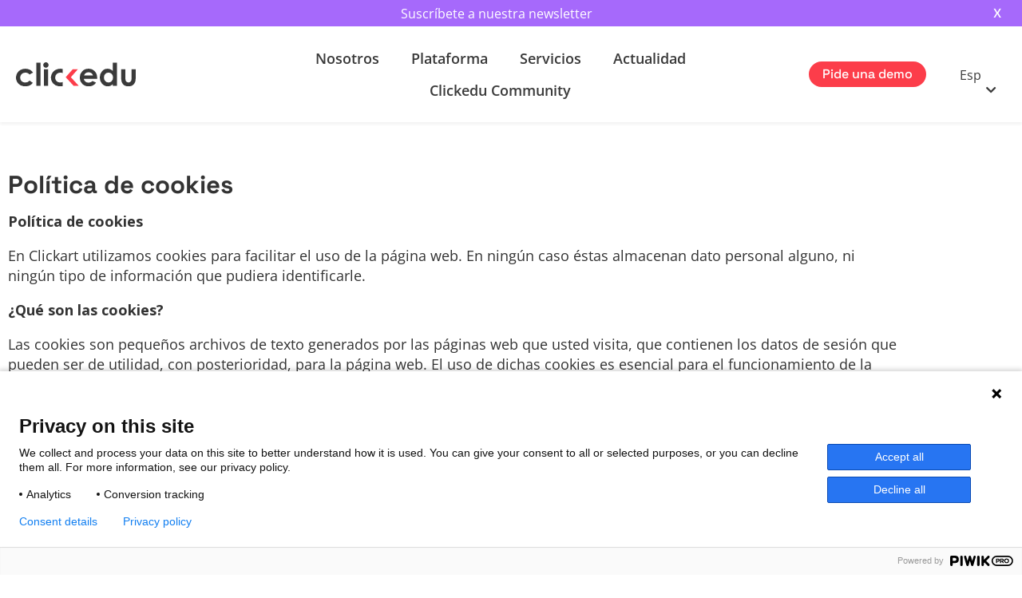

--- FILE ---
content_type: text/html; charset=UTF-8
request_url: https://clickedu.net/politica-de-cookies/
body_size: 15126
content:
<!doctype html>
<html lang="es-ES">
<head>
	<meta charset="UTF-8">
	<meta name="viewport" content="width=device-width, initial-scale=1">
	<link rel="profile" href="https://gmpg.org/xfn/11">
	<meta name='robots' content='noindex, follow' />

	<!-- This site is optimized with the Yoast SEO plugin v26.8 - https://yoast.com/product/yoast-seo-wordpress/ -->
	<title>Política de cookies - Plataforma Educativa para escuelas | Clickedu</title>
	<meta property="og:locale" content="es_ES" />
	<meta property="og:type" content="article" />
	<meta property="og:title" content="Política de cookies - Plataforma Educativa para escuelas | Clickedu" />
	<meta property="og:description" content="Política de cookies En Clickart utilizamos cookies para facilitar el uso de la página web. En ningún caso éstas almacenan dato personal alguno, ni ningún tipo de información que pudiera [&hellip;]" />
	<meta property="og:url" content="https://clickedu.net/politica-de-cookies/" />
	<meta property="og:site_name" content="Plataforma Educativa para escuelas | Clickedu" />
	<meta property="article:modified_time" content="2023-07-19T06:59:31+00:00" />
	<meta name="twitter:card" content="summary_large_image" />
	<meta name="twitter:site" content="@clickedu" />
	<script type="application/ld+json" class="yoast-schema-graph">{"@context":"https://schema.org","@graph":[{"@type":"WebPage","@id":"https://clickedu.net/politica-de-cookies/","url":"https://clickedu.net/politica-de-cookies/","name":"Política de cookies - Plataforma Educativa para escuelas | Clickedu","isPartOf":{"@id":"https://clickedu.net/#website"},"datePublished":"2023-07-10T08:15:58+00:00","dateModified":"2023-07-19T06:59:31+00:00","breadcrumb":{"@id":"https://clickedu.net/politica-de-cookies/#breadcrumb"},"inLanguage":"es","potentialAction":[{"@type":"ReadAction","target":["https://clickedu.net/politica-de-cookies/"]}]},{"@type":"BreadcrumbList","@id":"https://clickedu.net/politica-de-cookies/#breadcrumb","itemListElement":[{"@type":"ListItem","position":1,"name":"Portada","item":"https://clickedu.net/"},{"@type":"ListItem","position":2,"name":"Política de cookies"}]},{"@type":"WebSite","@id":"https://clickedu.net/#website","url":"https://clickedu.net/","name":"Plataforma Educativa para escuelas | Clickedu","description":"Clickedu es líder en plataformas educativas para colegios. Nuestra plataforma de gestión escolar incluye la gestión académica, administrativa y económica.","publisher":{"@id":"https://clickedu.net/#organization"},"alternateName":"Clickedu","potentialAction":[{"@type":"SearchAction","target":{"@type":"EntryPoint","urlTemplate":"https://clickedu.net/?s={search_term_string}"},"query-input":{"@type":"PropertyValueSpecification","valueRequired":true,"valueName":"search_term_string"}}],"inLanguage":"es"},{"@type":"Organization","@id":"https://clickedu.net/#organization","name":"Clickedu","alternateName":"Plataforma educativa para escuelas","url":"https://clickedu.net/","logo":{"@type":"ImageObject","inLanguage":"es","@id":"https://clickedu.net/#/schema/logo/image/","url":"https://clickedu.net/content/uploads/2023/07/logo.svg","contentUrl":"https://clickedu.net/content/uploads/2023/07/logo.svg","caption":"Clickedu"},"image":{"@id":"https://clickedu.net/#/schema/logo/image/"},"sameAs":["https://x.com/clickedu","https://www.instagram.com/clickedu.eu","https://www.youtube.com/c/clickedu","https://www.linkedin.com/company/clickart"]}]}</script>
	<!-- / Yoast SEO plugin. -->


<link rel="alternate" type="text/calendar" title="Plataforma Educativa para escuelas | Clickedu &raquo; iCal Feed" href="https://clickedu.net/eventos/?ical=1" />
<style id='wp-img-auto-sizes-contain-inline-css'>
img:is([sizes=auto i],[sizes^="auto," i]){contain-intrinsic-size:3000px 1500px}
/*# sourceURL=wp-img-auto-sizes-contain-inline-css */
</style>
<link rel='stylesheet' id='dce-dynamic-visibility-style-css' href='https://clickedu.net/content/plugins/dynamic-visibility-for-elementor/assets/css/dynamic-visibility.css?ver=6.0.2' media='all' />
<link rel='stylesheet' id='tribe-events-v2-single-skeleton-css' href='https://clickedu.net/content/plugins/the-events-calendar/build/css/tribe-events-single-skeleton.css?ver=6.15.14' media='all' />
<link rel='stylesheet' id='tribe-events-v2-single-skeleton-full-css' href='https://clickedu.net/content/plugins/the-events-calendar/build/css/tribe-events-single-full.css?ver=6.15.14' media='all' />
<link rel='stylesheet' id='tec-events-elementor-widgets-base-styles-css' href='https://clickedu.net/content/plugins/the-events-calendar/build/css/integrations/plugins/elementor/widgets/widget-base.css?ver=6.15.14' media='all' />
<link rel='stylesheet' id='wpml-legacy-dropdown-click-0-css' href='https://clickedu.net/content/plugins/sitepress-multilingual-cms/templates/language-switchers/legacy-dropdown-click/style.min.css?ver=1' media='all' />
<style id='wpml-legacy-dropdown-click-0-inline-css'>
.wpml-ls-statics-shortcode_actions{background-color:#ffffff;}.wpml-ls-statics-shortcode_actions, .wpml-ls-statics-shortcode_actions .wpml-ls-sub-menu, .wpml-ls-statics-shortcode_actions a {border-color:transparent;}.wpml-ls-statics-shortcode_actions a, .wpml-ls-statics-shortcode_actions .wpml-ls-sub-menu a, .wpml-ls-statics-shortcode_actions .wpml-ls-sub-menu a:link, .wpml-ls-statics-shortcode_actions li:not(.wpml-ls-current-language) .wpml-ls-link, .wpml-ls-statics-shortcode_actions li:not(.wpml-ls-current-language) .wpml-ls-link:link {color:#3a3a3a;background-color:#ffffff;}.wpml-ls-statics-shortcode_actions .wpml-ls-sub-menu a:hover,.wpml-ls-statics-shortcode_actions .wpml-ls-sub-menu a:focus, .wpml-ls-statics-shortcode_actions .wpml-ls-sub-menu a:link:hover, .wpml-ls-statics-shortcode_actions .wpml-ls-sub-menu a:link:focus {color:#fc3d4a;background-color:#ffffff;}.wpml-ls-statics-shortcode_actions .wpml-ls-current-language > a {color:#3a3a3a;background-color:#ffffff;}.wpml-ls-statics-shortcode_actions .wpml-ls-current-language:hover>a, .wpml-ls-statics-shortcode_actions .wpml-ls-current-language>a:focus {color:#fc3d4a;background-color:#ffffff;}
/*# sourceURL=wpml-legacy-dropdown-click-0-inline-css */
</style>
<link rel='stylesheet' id='megamenu-css' href='https://clickedu.net/content/uploads/maxmegamenu/style_es.css?ver=195bbd' media='all' />
<link rel='stylesheet' id='dashicons-css' href='https://clickedu.net/wp-includes/css/dashicons.min.css?ver=6.9' media='all' />
<link rel='stylesheet' id='parent-style-css' href='https://clickedu.net/content/themes/hello-elementor/style.css?ver=6.9' media='all' />
<link rel='stylesheet' id='child-style-css' href='https://clickedu.net/content/themes/creaescolae-child/style.css?ver=1.2.2' media='all' />
<link rel='stylesheet' id='hello-elementor-css' href='https://clickedu.net/content/themes/hello-elementor/assets/css/reset.css?ver=3.4.6' media='all' />
<link rel='stylesheet' id='hello-elementor-theme-style-css' href='https://clickedu.net/content/themes/hello-elementor/assets/css/theme.css?ver=3.4.6' media='all' />
<link rel='stylesheet' id='hello-elementor-header-footer-css' href='https://clickedu.net/content/themes/hello-elementor/assets/css/header-footer.css?ver=3.4.6' media='all' />
<link rel='stylesheet' id='elementor-frontend-css' href='https://clickedu.net/content/plugins/elementor/assets/css/frontend.min.css?ver=3.34.3' media='all' />
<link rel='stylesheet' id='elementor-post-20-css' href='https://clickedu.net/content/uploads/elementor/css/post-20.css?ver=1769585594' media='all' />
<link rel='stylesheet' id='widget-image-css' href='https://clickedu.net/content/plugins/elementor/assets/css/widget-image.min.css?ver=3.34.3' media='all' />
<link rel='stylesheet' id='swiper-css' href='https://clickedu.net/content/plugins/elementor/assets/lib/swiper/v8/css/swiper.min.css?ver=8.4.5' media='all' />
<link rel='stylesheet' id='e-swiper-css' href='https://clickedu.net/content/plugins/elementor/assets/css/conditionals/e-swiper.min.css?ver=3.34.3' media='all' />
<link rel='stylesheet' id='e-sticky-css' href='https://clickedu.net/content/plugins/elementor-pro/assets/css/modules/sticky.min.css?ver=3.34.3' media='all' />
<link rel='stylesheet' id='widget-social-icons-css' href='https://clickedu.net/content/plugins/elementor/assets/css/widget-social-icons.min.css?ver=3.34.3' media='all' />
<link rel='stylesheet' id='e-apple-webkit-css' href='https://clickedu.net/content/plugins/elementor/assets/css/conditionals/apple-webkit.min.css?ver=3.34.3' media='all' />
<link rel='stylesheet' id='widget-nav-menu-css' href='https://clickedu.net/content/plugins/elementor-pro/assets/css/widget-nav-menu.min.css?ver=3.34.3' media='all' />
<link rel='stylesheet' id='widget-heading-css' href='https://clickedu.net/content/plugins/elementor/assets/css/widget-heading.min.css?ver=3.34.3' media='all' />
<link rel='stylesheet' id='widget-spacer-css' href='https://clickedu.net/content/plugins/elementor/assets/css/widget-spacer.min.css?ver=3.34.3' media='all' />
<link rel='stylesheet' id='elementor-icons-css' href='https://clickedu.net/content/plugins/elementor/assets/lib/eicons/css/elementor-icons.min.css?ver=5.46.0' media='all' />
<link rel='stylesheet' id='powerpack-frontend-css' href='https://clickedu.net/content/plugins/powerpack-elements/assets/css/min/frontend.min.css?ver=2.10.18' media='all' />
<link rel='stylesheet' id='font-awesome-5-all-css' href='https://clickedu.net/content/plugins/elementor/assets/lib/font-awesome/css/all.min.css?ver=3.34.3' media='all' />
<link rel='stylesheet' id='font-awesome-4-shim-css' href='https://clickedu.net/content/plugins/elementor/assets/lib/font-awesome/css/v4-shims.min.css?ver=3.34.3' media='all' />
<link rel='stylesheet' id='elementor-post-18-css' href='https://clickedu.net/content/uploads/elementor/css/post-18.css?ver=1769605250' media='all' />
<link rel='stylesheet' id='elementor-post-425-css' href='https://clickedu.net/content/uploads/elementor/css/post-425.css?ver=1769585594' media='all' />
<link rel='stylesheet' id='elementor-post-1190-css' href='https://clickedu.net/content/uploads/elementor/css/post-1190.css?ver=1769585594' media='all' />
<link rel='stylesheet' id='eael-general-css' href='https://clickedu.net/content/plugins/essential-addons-for-elementor-lite/assets/front-end/css/view/general.min.css?ver=6.5.9' media='all' />
<link rel='stylesheet' id='elementor-icons-shared-0-css' href='https://clickedu.net/content/plugins/elementor/assets/lib/font-awesome/css/fontawesome.min.css?ver=5.15.3' media='all' />
<link rel='stylesheet' id='elementor-icons-fa-brands-css' href='https://clickedu.net/content/plugins/elementor/assets/lib/font-awesome/css/brands.min.css?ver=5.15.3' media='all' />
<script id="wpml-cookie-js-extra">
var wpml_cookies = {"wp-wpml_current_language":{"value":"es","expires":1,"path":"/"}};
var wpml_cookies = {"wp-wpml_current_language":{"value":"es","expires":1,"path":"/"}};
//# sourceURL=wpml-cookie-js-extra
</script>
<script src="https://clickedu.net/content/plugins/sitepress-multilingual-cms/res/js/cookies/language-cookie.js?ver=486900" id="wpml-cookie-js" defer data-wp-strategy="defer"></script>
<script src="https://clickedu.net/content/plugins/sitepress-multilingual-cms/templates/language-switchers/legacy-dropdown-click/script.min.js?ver=1" id="wpml-legacy-dropdown-click-0-js"></script>
<script id="jquery-core-js-extra">
var pp = {"ajax_url":"https://clickedu.net/wp-admin/admin-ajax.php"};
//# sourceURL=jquery-core-js-extra
</script>
<script src="https://clickedu.net/wp-includes/js/jquery/jquery.min.js?ver=3.7.1" id="jquery-core-js"></script>
<script src="https://clickedu.net/wp-includes/js/jquery/jquery-migrate.min.js?ver=3.4.1" id="jquery-migrate-js"></script>
<script src="https://clickedu.net/content/plugins/elementor/assets/lib/font-awesome/js/v4-shims.min.js?ver=3.34.3" id="font-awesome-4-shim-js"></script>
<meta name="generator" content="WPML ver:4.8.6 stt:16,8,2;" />
<meta name="et-api-version" content="v1"><meta name="et-api-origin" content="https://clickedu.net"><link rel="https://theeventscalendar.com/" href="https://clickedu.net/wp-json/tribe/tickets/v1/" /><meta name="tec-api-version" content="v1"><meta name="tec-api-origin" content="https://clickedu.net"><link rel="alternate" href="https://clickedu.net/wp-json/tribe/events/v1/" /><script type="text/javascript"> (function(window, document, dataLayerName, id) { window[dataLayerName]=window[dataLayerName]||[],window[dataLayerName].push({start:(new Date).getTime(),event:"stg.start"});var scripts=document.getElementsByTagName('script')[0],tags=document.createElement('script'); function stgCreateCookie(a,b,c){var d="";if(c){var e=new Date;e.setTime(e.getTime()+24*c*60*60*1e3),d="; expires="+e.toUTCString();f="; SameSite=Strict"}document.cookie=a+"="+b+d+f+"; path=/"} var isStgDebug=(window.location.href.match("stg_debug")||document.cookie.match("stg_debug"))&&!window.location.href.match("stg_disable_debug");stgCreateCookie("stg_debug",isStgDebug?1:"",isStgDebug?14:-1); var qP=[];dataLayerName!=="dataLayer"&&qP.push("data_layer_name="+dataLayerName),isStgDebug&&qP.push("stg_debug");var qPString=qP.length>0?("?"+qP.join("&")):""; tags.async=!0,tags.src="https://santillana.containers.piwik.pro/"+id+".js"+qPString,scripts.parentNode.insertBefore(tags,scripts); !function(a,n,i){a[n]=a[n]||{};for(var c=0;c<i.length;c++)!function(i){a[n][i]=a[n][i]||{},a[n][i].api=a[n][i].api||function(){var a=[].slice.call(arguments,0);"string"==typeof a[0]&&window[dataLayerName].push({event:n+"."+i+":"+a[0],parameters:[].slice.call(arguments,1)})}}(i[c])}(window,"ppms",["tm","cm"]); })(window, document, 'dataLayer', '451cdeb6-0a32-4c5b-8498-e416b3b107af'); </script>

			<style>
				.e-con.e-parent:nth-of-type(n+4):not(.e-lazyloaded):not(.e-no-lazyload),
				.e-con.e-parent:nth-of-type(n+4):not(.e-lazyloaded):not(.e-no-lazyload) * {
					background-image: none !important;
				}
				@media screen and (max-height: 1024px) {
					.e-con.e-parent:nth-of-type(n+3):not(.e-lazyloaded):not(.e-no-lazyload),
					.e-con.e-parent:nth-of-type(n+3):not(.e-lazyloaded):not(.e-no-lazyload) * {
						background-image: none !important;
					}
				}
				@media screen and (max-height: 640px) {
					.e-con.e-parent:nth-of-type(n+2):not(.e-lazyloaded):not(.e-no-lazyload),
					.e-con.e-parent:nth-of-type(n+2):not(.e-lazyloaded):not(.e-no-lazyload) * {
						background-image: none !important;
					}
				}
			</style>
			<link rel="icon" href="https://clickedu.net/content/uploads/2023/07/favicon-150x150.png" sizes="32x32" />
<link rel="icon" href="https://clickedu.net/content/uploads/2023/07/favicon-300x300.png" sizes="192x192" />
<link rel="apple-touch-icon" href="https://clickedu.net/content/uploads/2023/07/favicon-300x300.png" />
<meta name="msapplication-TileImage" content="https://clickedu.net/content/uploads/2023/07/favicon-300x300.png" />
<style type="text/css">/** Mega Menu CSS: fs **/</style>
</head>
<body class="wp-singular page-template-default page page-id-18 wp-custom-logo wp-embed-responsive wp-theme-hello-elementor wp-child-theme-creaescolae-child tribe-no-js tec-no-tickets-on-recurring tec-no-rsvp-on-recurring mega-menu-menu-1 politica-de-cookies hello-elementor-default elementor-default elementor-kit-20 elementor-page elementor-page-18 tribe-theme-hello-elementor">


<a class="skip-link screen-reader-text" href="#content">Ir al contenido</a>

		<header data-elementor-type="header" data-elementor-id="425" class="elementor elementor-425 elementor-location-header" data-elementor-post-type="elementor_library">
					<section class="elementor-section elementor-top-section elementor-element elementor-element-383939e elementor-section-full_width topbar elementor-section-height-default elementor-section-height-default" data-id="383939e" data-element_type="section">
						<div class="elementor-container elementor-column-gap-no">
					<div class="elementor-column elementor-col-100 elementor-top-column elementor-element elementor-element-a569c81" data-id="a569c81" data-element_type="column">
			<div class="elementor-widget-wrap elementor-element-populated">
						<div class="elementor-element elementor-element-98ab455 elementor-widget elementor-widget-html" data-id="98ab455" data-element_type="widget" data-widget_type="html.default">
				<div class="elementor-widget-container">
					<div class="topbar" id="text">
<a href="https://67f68ab5.sibforms.com/serve/[base64]" target="_blank"id="text">Suscríbete a nuestra newsletter</a>
<button onclick="change()" id="text">X</button>
</div>

<script type="text/javascript">
function change(){
 document.getElementById("text").style.display = "none";
}
</script>				</div>
				</div>
					</div>
		</div>
					</div>
		</section>
				<section class="elementor-section elementor-top-section elementor-element elementor-element-7fada9c elementor-section-full_width elementor-section-content-middle cabecera elementor-section-height-default elementor-section-height-default" data-id="7fada9c" data-element_type="section" data-settings="{&quot;sticky&quot;:&quot;top&quot;,&quot;background_background&quot;:&quot;classic&quot;,&quot;sticky_effects_offset&quot;:100,&quot;sticky_on&quot;:[&quot;desktop&quot;,&quot;tablet&quot;,&quot;mobile&quot;],&quot;sticky_offset&quot;:0,&quot;sticky_anchor_link_offset&quot;:0}">
						<div class="elementor-container elementor-column-gap-default">
					<div class="elementor-column elementor-col-25 elementor-top-column elementor-element elementor-element-93273b1" data-id="93273b1" data-element_type="column">
			<div class="elementor-widget-wrap elementor-element-populated">
						<div class="elementor-element elementor-element-1f69d20 elementor-widget elementor-widget-theme-site-logo elementor-widget-image" data-id="1f69d20" data-element_type="widget" data-widget_type="theme-site-logo.default">
				<div class="elementor-widget-container">
											<a href="https://clickedu.net">
			<img src="https://clickedu.net/content/uploads/2023/07/logo.svg" class="attachment-full size-full wp-image-426" alt="Logo de la Plataforma de gestión educativa para escuelas" />				</a>
											</div>
				</div>
					</div>
		</div>
				<div class="elementor-column elementor-col-25 elementor-top-column elementor-element elementor-element-3c58bda" data-id="3c58bda" data-element_type="column">
			<div class="elementor-widget-wrap elementor-element-populated">
						<div class="elementor-element elementor-element-e1d002f elementor-widget elementor-widget-wp-widget-maxmegamenu" data-id="e1d002f" data-element_type="widget" data-widget_type="wp-widget-maxmegamenu.default">
				<div class="elementor-widget-container">
					<div id="mega-menu-wrap-menu-1" class="mega-menu-wrap"><div class="mega-menu-toggle"><div class="mega-toggle-blocks-left"></div><div class="mega-toggle-blocks-center"></div><div class="mega-toggle-blocks-right"><div class='mega-toggle-block mega-menu-toggle-animated-block mega-toggle-block-0' id='mega-toggle-block-0'><button aria-label="Toggle Menu" class="mega-toggle-animated mega-toggle-animated-slider" type="button" aria-expanded="false">
                  <span class="mega-toggle-animated-box">
                    <span class="mega-toggle-animated-inner"></span>
                  </span>
                </button></div></div></div><ul id="mega-menu-menu-1" class="mega-menu max-mega-menu mega-menu-horizontal mega-no-js" data-event="hover_intent" data-effect="fade_up" data-effect-speed="200" data-effect-mobile="disabled" data-effect-speed-mobile="0" data-panel-width="body" data-mobile-force-width="body" data-second-click="go" data-document-click="collapse" data-vertical-behaviour="standard" data-breakpoint="768" data-unbind="true" data-mobile-state="collapse_all" data-mobile-direction="vertical" data-hover-intent-timeout="300" data-hover-intent-interval="100"><li class="mega-menu-item mega-menu-item-type-post_type mega-menu-item-object-page mega-menu-item-has-children mega-menu-megamenu mega-align-bottom-left mega-menu-megamenu mega-menu-item-2622" id="mega-menu-item-2622"><a class="mega-menu-link" href="https://clickedu.net/quienes-somos/" aria-expanded="false" tabindex="0">Nosotros<span class="mega-indicator" aria-hidden="true"></span></a>
<ul class="mega-sub-menu">
<li class="mega-menu-item mega-menu-item-type-post_type mega-menu-item-object-page mega-menu-column-standard mega-menu-columns-1-of-6 mega-menu-item-1776" style="--columns:6; --span:1" id="mega-menu-item-1776"><a class="mega-menu-link" href="https://clickedu.net/quienes-somos/">Quiénes somos</a></li><li class="mega-menu-item mega-menu-item-type-post_type mega-menu-item-object-page mega-menu-column-standard mega-menu-columns-1-of-6 mega-menu-item-1877" style="--columns:6; --span:1" id="mega-menu-item-1877"><a class="mega-menu-link" href="https://clickedu.net/partners/">Partners</a></li><li class="mega-menu-item mega-menu-item-type-post_type mega-menu-item-object-page mega-menu-column-standard mega-menu-columns-1-of-6 mega-menu-item-1912" style="--columns:6; --span:1" id="mega-menu-item-1912"><a class="mega-menu-link" href="https://clickedu.net/opiniones/">Qué dicen de nosotros</a></li><li class="mega-menu-item mega-menu-item-type-post_type mega-menu-item-object-page mega-menu-column-standard mega-menu-columns-1-of-6 mega-menu-item-2235" style="--columns:6; --span:1" id="mega-menu-item-2235"><a class="mega-menu-link" href="https://clickedu.net/contacto/">Contacto</a></li></ul>
</li><li class="mega-menu-item mega-menu-item-type-post_type mega-menu-item-object-page mega-menu-item-has-children mega-menu-megamenu mega-align-bottom-left mega-menu-megamenu mega-menu-item-1430" id="mega-menu-item-1430"><a class="mega-menu-link" href="https://clickedu.net/plataforma/" aria-expanded="false" tabindex="0">Plataforma<span class="mega-indicator" aria-hidden="true"></span></a>
<ul class="mega-sub-menu">
<li class="mega-menu-item mega-menu-item-type-custom mega-menu-item-object-custom mega-menu-column-standard mega-menu-columns-1-of-6 mega-menu-item-1647" style="--columns:6; --span:1" id="mega-menu-item-1647"><a class="mega-menu-link" href="/plataforma/#clickedu">Qué es Clickedu</a></li><li class="mega-menu-item mega-menu-item-type-custom mega-menu-item-object-custom mega-menu-column-standard mega-menu-columns-1-of-6 mega-menu-item-1648" style="--columns:6; --span:1" id="mega-menu-item-1648"><a class="mega-menu-link" href="/plataforma/#funcionalidades">Funcionalidades</a></li><li class="mega-menu-item mega-menu-item-type-post_type mega-menu-item-object-page mega-menu-column-standard mega-menu-columns-1-of-6 mega-menu-item-1652" style="--columns:6; --span:1" id="mega-menu-item-1652"><a class="mega-menu-link" href="https://clickedu.net/plataforma/recursos-administracion-educativa-digital/">Recursos</a></li><li class="mega-menu-item mega-menu-item-type-post_type mega-menu-item-object-page mega-menu-column-standard mega-menu-columns-1-of-6 mega-menu-item-3175" style="--columns:6; --span:1" id="mega-menu-item-3175"><a class="mega-menu-link" href="https://clickedu.net/plataforma/analytics/">Clickedu Analytics</a></li><li class="mega-menu-item mega-menu-item-type-post_type mega-menu-item-object-page mega-menu-column-standard mega-menu-columns-1-of-6 mega-menu-item-6197" style="--columns:6; --span:1" id="mega-menu-item-6197"><a title="Plataforma de gestión educativa" class="mega-menu-link" href="https://clickedu.net/plataforma-de-gestion-educativa-adaptada-por-comunidad-autonoma/">Comunidades</a></li></ul>
</li><li class="mega-menu-item mega-menu-item-type-post_type mega-menu-item-object-page mega-menu-item-has-children mega-menu-megamenu mega-align-bottom-left mega-menu-megamenu mega-menu-item-1338" id="mega-menu-item-1338"><a class="mega-menu-link" href="https://clickedu.net/servicios/" aria-expanded="false" tabindex="0">Servicios<span class="mega-indicator" aria-hidden="true"></span></a>
<ul class="mega-sub-menu">
<li class="mega-menu-item mega-menu-item-type-custom mega-menu-item-object-custom mega-menu-column-standard mega-menu-columns-1-of-6 mega-menu-item-1412" style="--columns:6; --span:1" id="mega-menu-item-1412"><a class="mega-menu-link" href="/servicios/#boarding">Embarque</a></li><li class="mega-menu-item mega-menu-item-type-custom mega-menu-item-object-custom mega-menu-column-standard mega-menu-columns-1-of-6 mega-menu-item-1413" style="--columns:6; --span:1" id="mega-menu-item-1413"><a class="mega-menu-link" href="/servicios/#formacion">Formación</a></li><li class="mega-menu-item mega-menu-item-type-custom mega-menu-item-object-custom mega-menu-column-standard mega-menu-columns-1-of-6 mega-menu-item-1414" style="--columns:6; --span:1" id="mega-menu-item-1414"><a class="mega-menu-link" href="/servicios/#soporte">Soporte y seguimiento</a></li></ul>
</li><li class="mega-menu-item mega-menu-item-type-post_type mega-menu-item-object-page mega-menu-item-has-children mega-menu-megamenu mega-align-bottom-left mega-menu-megamenu mega-menu-item-2623" id="mega-menu-item-2623"><a class="mega-menu-link" href="https://clickedu.net/noticias/" aria-expanded="false" tabindex="0">Actualidad<span class="mega-indicator" aria-hidden="true"></span></a>
<ul class="mega-sub-menu">
<li class="mega-menu-item mega-menu-item-type-post_type mega-menu-item-object-page mega-menu-column-standard mega-menu-columns-1-of-6 mega-menu-item-2376" style="--columns:6; --span:1" id="mega-menu-item-2376"><a class="mega-menu-link" href="https://clickedu.net/noticias/">Noticias</a></li><li class="mega-menu-item mega-menu-item-type-post_type mega-menu-item-object-page mega-menu-column-standard mega-menu-columns-1-of-6 mega-menu-item-2377" style="--columns:6; --span:1" id="mega-menu-item-2377"><a class="mega-menu-link" href="https://clickedu.net/blog/">Blog</a></li><li class="mega-menu-item mega-menu-item-type-custom mega-menu-item-object-custom mega-menu-column-standard mega-menu-columns-1-of-6 mega-menu-item-2457" style="--columns:6; --span:1" id="mega-menu-item-2457"><a class="mega-menu-link" href="/eventos/">Eventos</a></li><li class="mega-menu-item mega-menu-item-type-post_type mega-menu-item-object-page mega-menu-column-standard mega-menu-columns-1-of-6 mega-menu-item-2926" style="--columns:6; --span:1" id="mega-menu-item-2926"><a class="mega-menu-link" href="https://clickedu.net/wpapers/">White papers</a></li></ul>
</li><li class="mega-menu-item mega-menu-item-type-post_type mega-menu-item-object-page mega-menu-item-has-children mega-menu-megamenu mega-align-bottom-left mega-menu-megamenu mega-menu-item-7257" id="mega-menu-item-7257"><a class="mega-menu-link" href="https://clickedu.net/testimoniales/" aria-expanded="false" tabindex="0">Clickedu Community<span class="mega-indicator" aria-hidden="true"></span></a>
<ul class="mega-sub-menu">
<li class="mega-menu-item mega-menu-item-type-post_type mega-menu-item-object-page mega-menu-column-standard mega-menu-columns-1-of-6 mega-menu-item-7248" style="--columns:6; --span:1" id="mega-menu-item-7248"><a class="mega-menu-link" href="https://clickedu.net/testimoniales/">Testimoniales</a></li><li class="mega-menu-item mega-menu-item-type-post_type mega-menu-item-object-page mega-menu-column-standard mega-menu-columns-1-of-6 mega-menu-item-2855" style="--columns:6; --span:1" id="mega-menu-item-2855"><a class="mega-menu-link" href="https://clickedu.net/community/">Clickedu Talks</a></li></ul>
</li><li class="mega-mobile mega-menu-item mega-menu-item-type-custom mega-menu-item-object-custom mega-align-bottom-left mega-menu-flyout mega-menu-item-2528 mobile" id="mega-menu-item-2528"><a class="mega-menu-link" href="/contacto/#demo" tabindex="0">Pide una demo</a></li></ul></div>				</div>
				</div>
					</div>
		</div>
				<div class="elementor-column elementor-col-25 elementor-top-column elementor-element elementor-element-15eeb09 elementor-hidden-mobile" data-id="15eeb09" data-element_type="column">
			<div class="elementor-widget-wrap elementor-element-populated">
						<div class="elementor-element elementor-element-78ccb81 elementor-widget__width-auto elementor-widget elementor-widget-button" data-id="78ccb81" data-element_type="widget" data-widget_type="button.default">
				<div class="elementor-widget-container">
									<div class="elementor-button-wrapper">
					<a class="elementor-button elementor-button-link elementor-size-sm" href="/contacto/#demo">
						<span class="elementor-button-content-wrapper">
									<span class="elementor-button-text">Pide una demo</span>
					</span>
					</a>
				</div>
								</div>
				</div>
					</div>
		</div>
				<div class="elementor-column elementor-col-25 elementor-top-column elementor-element elementor-element-179427f" data-id="179427f" data-element_type="column">
			<div class="elementor-widget-wrap elementor-element-populated">
						<div class="elementor-element elementor-element-f75be65 elementor-widget elementor-widget-wpml-language-switcher" data-id="f75be65" data-element_type="widget" data-widget_type="wpml-language-switcher.default">
				<div class="elementor-widget-container">
					<div class="wpml-elementor-ls">
<div class="wpml-ls-statics-shortcode_actions wpml-ls wpml-ls-legacy-dropdown-click js-wpml-ls-legacy-dropdown-click">
	<ul role="menu">

		<li class="wpml-ls-slot-shortcode_actions wpml-ls-item wpml-ls-item-es wpml-ls-current-language wpml-ls-first-item wpml-ls-item-legacy-dropdown-click" role="none">

			<a href="#" class="js-wpml-ls-item-toggle wpml-ls-item-toggle" role="menuitem" title="Cambiar a Esp">
                <span class="wpml-ls-native" role="menuitem">Esp</span></a>

			<ul class="js-wpml-ls-sub-menu wpml-ls-sub-menu" role="menu">
				
					<li class="wpml-ls-slot-shortcode_actions wpml-ls-item wpml-ls-item-ca wpml-ls-last-item" role="none">
						<a href="https://clickedu.net/ca/politica-de-cookies/" class="wpml-ls-link" role="menuitem" aria-label="Cambiar a Cat" title="Cambiar a Cat">
                            <span class="wpml-ls-native" lang="ca">Cat</span></a>
					</li>

							</ul>

		</li>

	</ul>
</div>
</div>				</div>
				</div>
					</div>
		</div>
					</div>
		</section>
				</header>
		
<main id="content" class="site-main post-18 page type-page status-publish hentry">

	
	<div class="page-content">
				<div data-elementor-type="wp-page" data-elementor-id="18" class="elementor elementor-18" data-elementor-post-type="page">
						<section class="elementor-section elementor-top-section elementor-element elementor-element-7342ad7 elementor-section-boxed elementor-section-height-default elementor-section-height-default" data-id="7342ad7" data-element_type="section">
						<div class="elementor-container elementor-column-gap-default">
					<div class="elementor-column elementor-col-100 elementor-top-column elementor-element elementor-element-6c94f5e" data-id="6c94f5e" data-element_type="column">
			<div class="elementor-widget-wrap elementor-element-populated">
						<div class="elementor-element elementor-element-7520f6d titular elementor-widget elementor-widget-heading" data-id="7520f6d" data-element_type="widget" data-widget_type="heading.default">
				<div class="elementor-widget-container">
					<h2 class="elementor-heading-title elementor-size-default">Política de cookies</h2>				</div>
				</div>
				<div class="elementor-element elementor-element-106d7c1 elementor-widget elementor-widget-text-editor" data-id="106d7c1" data-element_type="widget" data-widget_type="text-editor.default">
				<div class="elementor-widget-container">
									<p><b>Política de cookies</b></p><p><span style="font-weight: 400;">En Clickart utilizamos cookies para facilitar el uso de la página web. En ningún caso éstas almacenan dato personal alguno, ni ningún tipo de información que pudiera identificarle.</span></p><p><b>¿Qué son las cookies?</b></p><p><span style="font-weight: 400;">Las cookies son pequeños archivos de texto generados por las páginas web que usted visita, que contienen los datos de sesión que pueden ser de utilidad, con posterioridad, para la página web. El uso de dichas cookies es esencial para el funcionamiento de la web, aportando innumerables ventajas, como por ejemplo recordar sus datos de usuario y cada parte de su reserva a medida que avanza a través de la página web, así como mostrar el contenido adecuado en función de sus preferencias y opciones seleccionadas. También facilitan la prestación de servicios interactivos, facilitando la navegación y usabilidad en la web, lo que significa que podemos mejorar su experiencia a través de las mismas.</span></p><p><b>Cookies que utilizamos</b></p><p><span style="font-weight: 400;">Las únicas cookies que utiliza nuestra página así como su finalidad se detallan a continuación:</span></p><p><span style="font-weight: 400;">Cookies de navegación: son estrictamente necesarias y permiten al usuario la navegación a través de nuestra página web, así como la utilización de las diferentes opciones o servicios que en ella existan como, por ejemplo, controlar el tráfico y la comunicación de datos. La información en ellas contenida es genérica y anónima, no se incluyen datos personales, ni se recoge información que identifique a los visitantes.</span></p><p><span style="font-weight: 400;">Cookies de terceros para el análisis estadístico, como </span><i><span style="font-weight: 400;">Google Analytics</span></i><span style="font-weight: 400;">, que de forma anónima permite realizar un seguimiento de la interacción del usuario dentro de la página web, saber cuántas veces visita el sitio, cuándo fue la primera y la última vez que visitó la web, y </span><i><span style="font-weight: 400;">plug-in</span></i><span style="font-weight: 400;">, que permite compartir contenidos para la difusión de vídeos o sonido o compartir contenidos a través de redes sociales.</span></p><p><span style="font-weight: 400;">Al visitar nuestra página web, usted acepta la instalación de estas cookies en su dispositivo.</span></p><p><b>Desactivación de las cookies</b></p><p><span style="font-weight: 400;">Usted puede permitir, bloquear o eliminar las cookies instaladas en su equipo mediante la configuración de las opciones del navegador instalado en su dispositivo. Muchos navegadores permiten activar un modo privado mediante el cual las cookies se borran después de su visita. Lea atentamente la sección de ayuda de su navegador para conocer más acerca de cómo activar el modo privado de navegación. Podrá seguir visitando nuestra web aunque su navegador esté en modo privado, si bien su navegación por nuestra web puede no ser óptima y algunas utilidades pueden no funcionar correctamente.</span></p>								</div>
				</div>
					</div>
		</div>
					</div>
		</section>
				</div>
		
		
			</div>

	
</main>

			<footer data-elementor-type="footer" data-elementor-id="1190" class="elementor elementor-1190 elementor-location-footer" data-elementor-post-type="elementor_library">
			<!-- dce invisible element 1f3dd1a --><!-- dce invisible element fdacf1e -->		<section class="elementor-section elementor-top-section elementor-element elementor-element-446564f elementor-section-full_width elementor-section-height-default elementor-section-height-default" data-id="446564f" data-element_type="section" data-settings="{&quot;background_background&quot;:&quot;classic&quot;}">
						<div class="elementor-container elementor-column-gap-default">
					<div class="elementor-column elementor-col-25 elementor-top-column elementor-element elementor-element-ad4d8d1" data-id="ad4d8d1" data-element_type="column">
			<div class="elementor-widget-wrap elementor-element-populated">
						<div class="elementor-element elementor-element-88e501a elementor-widget elementor-widget-image" data-id="88e501a" data-element_type="widget" data-widget_type="image.default">
				<div class="elementor-widget-container">
															<img src="https://clickedu.net/content/uploads/2023/07/logo-footer.svg" class="attachment-full size-full wp-image-1207" alt="" />															</div>
				</div>
				<div class="elementor-element elementor-element-eadca94 elementor-shape-rounded elementor-grid-0 elementor-widget elementor-widget-social-icons" data-id="eadca94" data-element_type="widget" data-widget_type="social-icons.default">
				<div class="elementor-widget-container">
							<div class="elementor-social-icons-wrapper elementor-grid" role="list">
							<span class="elementor-grid-item" role="listitem">
					<a class="elementor-icon elementor-social-icon elementor-social-icon-facebook-f elementor-repeater-item-05bf4d6" href="https://www.facebook.com/clickedu.eu" target="_blank">
						<span class="elementor-screen-only">Facebook-f</span>
						<i aria-hidden="true" class="fab fa-facebook-f"></i>					</a>
				</span>
							<span class="elementor-grid-item" role="listitem">
					<a class="elementor-icon elementor-social-icon elementor-social-icon-x-twitter elementor-repeater-item-ab63a6c" href="https://twitter.com/clickedu" target="_blank">
						<span class="elementor-screen-only">X-twitter</span>
						<i aria-hidden="true" class="fab fa-x-twitter"></i>					</a>
				</span>
							<span class="elementor-grid-item" role="listitem">
					<a class="elementor-icon elementor-social-icon elementor-social-icon-instagram elementor-repeater-item-638a4db" href="https://www.instagram.com/clickedu.eu" target="_blank">
						<span class="elementor-screen-only">Instagram</span>
						<i aria-hidden="true" class="fab fa-instagram"></i>					</a>
				</span>
							<span class="elementor-grid-item" role="listitem">
					<a class="elementor-icon elementor-social-icon elementor-social-icon-youtube elementor-repeater-item-356e676" href="https://www.youtube.com/c/clickedu" target="_blank">
						<span class="elementor-screen-only">Youtube</span>
						<i aria-hidden="true" class="fab fa-youtube"></i>					</a>
				</span>
							<span class="elementor-grid-item" role="listitem">
					<a class="elementor-icon elementor-social-icon elementor-social-icon-linkedin elementor-repeater-item-8e09ec0" href="https://www.linkedin.com/company/clickart" target="_blank">
						<span class="elementor-screen-only">Linkedin</span>
						<i aria-hidden="true" class="fab fa-linkedin"></i>					</a>
				</span>
					</div>
						</div>
				</div>
					</div>
		</div>
				<div class="elementor-column elementor-col-25 elementor-top-column elementor-element elementor-element-ab7955e" data-id="ab7955e" data-element_type="column">
			<div class="elementor-widget-wrap elementor-element-populated">
						<div class="elementor-element elementor-element-d4c03b1 elementor-nav-menu--dropdown-none elementor-widget__width-initial elementor-widget elementor-widget-nav-menu" data-id="d4c03b1" data-element_type="widget" data-settings="{&quot;layout&quot;:&quot;vertical&quot;,&quot;submenu_icon&quot;:{&quot;value&quot;:&quot;&lt;i class=\&quot;\&quot; aria-hidden=\&quot;true\&quot;&gt;&lt;\/i&gt;&quot;,&quot;library&quot;:&quot;&quot;}}" data-widget_type="nav-menu.default">
				<div class="elementor-widget-container">
								<nav aria-label="Menú" class="elementor-nav-menu--main elementor-nav-menu__container elementor-nav-menu--layout-vertical e--pointer-none">
				<ul id="menu-1-d4c03b1" class="elementor-nav-menu sm-vertical"><li class="menu-item menu-item-type-post_type menu-item-object-page menu-item-2459"><a href="https://clickedu.net/quienes-somos/" class="elementor-item">Clickedu y Sanoma Learning</a></li>
<li class="menu-item menu-item-type-post_type menu-item-object-page menu-item-2460"><a href="https://clickedu.net/opiniones/" class="elementor-item">Qué dicen de nosotros</a></li>
<li class="menu-item menu-item-type-post_type menu-item-object-page menu-item-2461"><a href="https://clickedu.net/plataforma/" class="elementor-item">¿Por qué elegir Clickedu?</a></li>
<li class="menu-item menu-item-type-custom menu-item-object-custom menu-item-2462"><a href="/plataforma/#funcionalidades" class="elementor-item elementor-item-anchor">Funcionalidades</a></li>
<li class="menu-item menu-item-type-post_type menu-item-object-page menu-item-2463"><a href="https://clickedu.net/contacto/" class="elementor-item">Contacto</a></li>
<li class="menu-item menu-item-type-post_type menu-item-object-page menu-item-3639"><a href="https://clickedu.net/kit-digital/" class="elementor-item">Kit Digital</a></li>
<li class="menu-item menu-item-type-post_type menu-item-object-page menu-item-5526"><a href="https://clickedu.net/plataforma-de-gestion-educativa-adaptada-por-comunidad-autonoma/" class="elementor-item">Plataforma de gestión educativa</a></li>
<li class="menu-item menu-item-type-post_type menu-item-object-page menu-item-5870"><a href="https://clickedu.net/plataforma/recursos-administracion-educativa-digital/" class="elementor-item">Recursos</a></li>
</ul>			</nav>
						<nav class="elementor-nav-menu--dropdown elementor-nav-menu__container" aria-hidden="true">
				<ul id="menu-2-d4c03b1" class="elementor-nav-menu sm-vertical"><li class="menu-item menu-item-type-post_type menu-item-object-page menu-item-2459"><a href="https://clickedu.net/quienes-somos/" class="elementor-item" tabindex="-1">Clickedu y Sanoma Learning</a></li>
<li class="menu-item menu-item-type-post_type menu-item-object-page menu-item-2460"><a href="https://clickedu.net/opiniones/" class="elementor-item" tabindex="-1">Qué dicen de nosotros</a></li>
<li class="menu-item menu-item-type-post_type menu-item-object-page menu-item-2461"><a href="https://clickedu.net/plataforma/" class="elementor-item" tabindex="-1">¿Por qué elegir Clickedu?</a></li>
<li class="menu-item menu-item-type-custom menu-item-object-custom menu-item-2462"><a href="/plataforma/#funcionalidades" class="elementor-item elementor-item-anchor" tabindex="-1">Funcionalidades</a></li>
<li class="menu-item menu-item-type-post_type menu-item-object-page menu-item-2463"><a href="https://clickedu.net/contacto/" class="elementor-item" tabindex="-1">Contacto</a></li>
<li class="menu-item menu-item-type-post_type menu-item-object-page menu-item-3639"><a href="https://clickedu.net/kit-digital/" class="elementor-item" tabindex="-1">Kit Digital</a></li>
<li class="menu-item menu-item-type-post_type menu-item-object-page menu-item-5526"><a href="https://clickedu.net/plataforma-de-gestion-educativa-adaptada-por-comunidad-autonoma/" class="elementor-item" tabindex="-1">Plataforma de gestión educativa</a></li>
<li class="menu-item menu-item-type-post_type menu-item-object-page menu-item-5870"><a href="https://clickedu.net/plataforma/recursos-administracion-educativa-digital/" class="elementor-item" tabindex="-1">Recursos</a></li>
</ul>			</nav>
						</div>
				</div>
					</div>
		</div>
				<div class="elementor-column elementor-col-25 elementor-top-column elementor-element elementor-element-09b9272" data-id="09b9272" data-element_type="column">
			<div class="elementor-widget-wrap elementor-element-populated">
						<div class="elementor-element elementor-element-04e6618 elementor-nav-menu--dropdown-none elementor-widget elementor-widget-nav-menu" data-id="04e6618" data-element_type="widget" data-settings="{&quot;layout&quot;:&quot;vertical&quot;,&quot;submenu_icon&quot;:{&quot;value&quot;:&quot;&lt;i class=\&quot;\&quot; aria-hidden=\&quot;true\&quot;&gt;&lt;\/i&gt;&quot;,&quot;library&quot;:&quot;&quot;}}" data-widget_type="nav-menu.default">
				<div class="elementor-widget-container">
								<nav aria-label="Menú" class="elementor-nav-menu--main elementor-nav-menu__container elementor-nav-menu--layout-vertical e--pointer-none">
				<ul id="menu-1-04e6618" class="elementor-nav-menu sm-vertical"><li class="menu-item menu-item-type-post_type menu-item-object-page menu-item-1223"><a href="https://clickedu.net/politica-de-privacidad/" class="elementor-item">Política de privacidad</a></li>
<li class="menu-item menu-item-type-post_type menu-item-object-page current-menu-item page_item page-item-18 current_page_item menu-item-1222"><a href="https://clickedu.net/politica-de-cookies/" aria-current="page" class="elementor-item elementor-item-active">Política de cookies</a></li>
<li class="menu-item menu-item-type-post_type menu-item-object-page menu-item-1221"><a href="https://clickedu.net/politica-calidad/" class="elementor-item">Política de calidad</a></li>
<li class="menu-item menu-item-type-post_type menu-item-object-page menu-item-6981"><a href="https://clickedu.net/declaracion-de-accesibilidad/" class="elementor-item">Declaración de accesibilidad</a></li>
<li class="menu-item menu-item-type-post_type menu-item-object-page menu-item-3599"><a href="https://clickedu.net/declaracion-divulgacion-responsable/" class="elementor-item">Declaración de divulgación responsable</a></li>
<li class="menu-item menu-item-type-post_type menu-item-object-page menu-item-1232"><a href="https://clickedu.net/politica-de-fraude/" class="elementor-item">Política de fraude</a></li>
<li class="menu-item menu-item-type-post_type menu-item-object-page menu-item-1231"><a href="https://clickedu.net/codigo-de-conducta-para-proveedores/" class="elementor-item">Código de conducta para proveedores</a></li>
<li class="menu-item menu-item-type-post_type menu-item-object-page menu-item-7664"><a href="https://clickedu.net/declaracion-responsable-verifactu/" class="elementor-item">Declaración responsable de Verifactu</a></li>
</ul>			</nav>
						<nav class="elementor-nav-menu--dropdown elementor-nav-menu__container" aria-hidden="true">
				<ul id="menu-2-04e6618" class="elementor-nav-menu sm-vertical"><li class="menu-item menu-item-type-post_type menu-item-object-page menu-item-1223"><a href="https://clickedu.net/politica-de-privacidad/" class="elementor-item" tabindex="-1">Política de privacidad</a></li>
<li class="menu-item menu-item-type-post_type menu-item-object-page current-menu-item page_item page-item-18 current_page_item menu-item-1222"><a href="https://clickedu.net/politica-de-cookies/" aria-current="page" class="elementor-item elementor-item-active" tabindex="-1">Política de cookies</a></li>
<li class="menu-item menu-item-type-post_type menu-item-object-page menu-item-1221"><a href="https://clickedu.net/politica-calidad/" class="elementor-item" tabindex="-1">Política de calidad</a></li>
<li class="menu-item menu-item-type-post_type menu-item-object-page menu-item-6981"><a href="https://clickedu.net/declaracion-de-accesibilidad/" class="elementor-item" tabindex="-1">Declaración de accesibilidad</a></li>
<li class="menu-item menu-item-type-post_type menu-item-object-page menu-item-3599"><a href="https://clickedu.net/declaracion-divulgacion-responsable/" class="elementor-item" tabindex="-1">Declaración de divulgación responsable</a></li>
<li class="menu-item menu-item-type-post_type menu-item-object-page menu-item-1232"><a href="https://clickedu.net/politica-de-fraude/" class="elementor-item" tabindex="-1">Política de fraude</a></li>
<li class="menu-item menu-item-type-post_type menu-item-object-page menu-item-1231"><a href="https://clickedu.net/codigo-de-conducta-para-proveedores/" class="elementor-item" tabindex="-1">Código de conducta para proveedores</a></li>
<li class="menu-item menu-item-type-post_type menu-item-object-page menu-item-7664"><a href="https://clickedu.net/declaracion-responsable-verifactu/" class="elementor-item" tabindex="-1">Declaración responsable de Verifactu</a></li>
</ul>			</nav>
						</div>
				</div>
					</div>
		</div>
				<div class="elementor-column elementor-col-25 elementor-top-column elementor-element elementor-element-6180a66" data-id="6180a66" data-element_type="column">
			<div class="elementor-widget-wrap elementor-element-populated">
						<div class="elementor-element elementor-element-8308546 elementor-widget elementor-widget-heading" data-id="8308546" data-element_type="widget" data-widget_type="heading.default">
				<div class="elementor-widget-container">
					<div class="elementor-heading-title elementor-size-default">Newsletter Clickedu</div>				</div>
				</div>
				<div class="elementor-element elementor-element-e2168d8 elementor-align-justify elementor-widget__width-initial elementor-widget elementor-widget-button" data-id="e2168d8" data-element_type="widget" data-widget_type="button.default">
				<div class="elementor-widget-container">
									<div class="elementor-button-wrapper">
					<a class="elementor-button elementor-button-link elementor-size-sm" href="https://67f68ab5.sibforms.com/serve/[base64]" target="_blank">
						<span class="elementor-button-content-wrapper">
									<span class="elementor-button-text">Suscríbete</span>
					</span>
					</a>
				</div>
								</div>
				</div>
				<div class="elementor-element elementor-element-ea51e84 elementor-widget elementor-widget-spacer" data-id="ea51e84" data-element_type="widget" data-widget_type="spacer.default">
				<div class="elementor-widget-container">
							<div class="elementor-spacer">
			<div class="elementor-spacer-inner"></div>
		</div>
						</div>
				</div>
				<div class="elementor-element elementor-element-9e6be7e elementor-widget elementor-widget-heading" data-id="9e6be7e" data-element_type="widget" data-widget_type="heading.default">
				<div class="elementor-widget-container">
					<div class="elementor-heading-title elementor-size-default">Oportunidades laborales</div>				</div>
				</div>
				<div class="elementor-element elementor-element-75ed023 elementor-align-justify elementor-widget__width-initial elementor-widget elementor-widget-button" data-id="75ed023" data-element_type="widget" data-widget_type="button.default">
				<div class="elementor-widget-container">
									<div class="elementor-button-wrapper">
					<a class="elementor-button elementor-button-link elementor-size-sm" href="https://sanoma.wd3.myworkdayjobs.com/en-US/Sanoma_Learning?hiringCompany=4545b55eefd2100203002ef1ba120000" target="_blank">
						<span class="elementor-button-content-wrapper">
									<span class="elementor-button-text">Únete al equipo</span>
					</span>
					</a>
				</div>
								</div>
				</div>
					</div>
		</div>
					</div>
		</section>
				<section class="elementor-section elementor-top-section elementor-element elementor-element-67f5d4f elementor-section-full_width elementor-section-height-default elementor-section-height-default" data-id="67f5d4f" data-element_type="section" data-settings="{&quot;background_background&quot;:&quot;gradient&quot;}">
						<div class="elementor-container elementor-column-gap-default">
					<div class="elementor-column elementor-col-100 elementor-top-column elementor-element elementor-element-338e84a" data-id="338e84a" data-element_type="column">
			<div class="elementor-widget-wrap elementor-element-populated">
						<div class="elementor-element elementor-element-05151aa copyright elementor-widget__width-auto elementor-widget elementor-widget-html" data-id="05151aa" data-element_type="widget" data-widget_type="html.default">
				<div class="elementor-widget-container">
					<div>
    &copy;
    ClickArt Taller de Comunicació, S.L. | Design <a gref="https://creaescola.com" target="_blank" rel="nofollow"><b>creaescola.com</b></a>
</div>				</div>
				</div>
					</div>
		</div>
					</div>
		</section>
				</footer>
		
<script type="speculationrules">
{"prefetch":[{"source":"document","where":{"and":[{"href_matches":"/*"},{"not":{"href_matches":["/wp-*.php","/wp-admin/*","/content/uploads/*","/content/*","/content/plugins/*","/content/themes/creaescolae-child/*","/content/themes/hello-elementor/*","/*\\?(.+)"]}},{"not":{"selector_matches":"a[rel~=\"nofollow\"]"}},{"not":{"selector_matches":".no-prefetch, .no-prefetch a"}}]},"eagerness":"conservative"}]}
</script>
		<script>
		( function ( body ) {
			'use strict';
			body.className = body.className.replace( /\btribe-no-js\b/, 'tribe-js' );
		} )( document.body );
		</script>
		<script> /* <![CDATA[ */var tribe_l10n_datatables = {"aria":{"sort_ascending":": activate to sort column ascending","sort_descending":": activate to sort column descending"},"length_menu":"Show _MENU_ entries","empty_table":"No data available in table","info":"Showing _START_ to _END_ of _TOTAL_ entries","info_empty":"Showing 0 to 0 of 0 entries","info_filtered":"(filtered from _MAX_ total entries)","zero_records":"No matching records found","search":"Search:","all_selected_text":"All items on this page were selected. ","select_all_link":"Select all pages","clear_selection":"Clear Selection.","pagination":{"all":"All","next":"Next","previous":"Previous"},"select":{"rows":{"0":"","_":": Selected %d rows","1":": Selected 1 row"}},"datepicker":{"dayNames":["domingo","lunes","martes","mi\u00e9rcoles","jueves","viernes","s\u00e1bado"],"dayNamesShort":["Dom","Lun","Mar","Mi\u00e9","Jue","Vie","S\u00e1b"],"dayNamesMin":["D","L","M","X","J","V","S"],"monthNames":["enero","febrero","marzo","abril","mayo","junio","julio","agosto","septiembre","octubre","noviembre","diciembre"],"monthNamesShort":["enero","febrero","marzo","abril","mayo","junio","julio","agosto","septiembre","octubre","noviembre","diciembre"],"monthNamesMin":["Ene","Feb","Mar","Abr","May","Jun","Jul","Ago","Sep","Oct","Nov","Dic"],"nextText":"Next","prevText":"Prev","currentText":"Today","closeText":"Done","today":"Today","clear":"Clear"},"registration_prompt":"Hay informaci\u00f3n de asistente no guardada. \u00bfEst\u00e1s seguro de que quieres continuar?"};/* ]]> */ </script>			<script>
				const lazyloadRunObserver = () => {
					const lazyloadBackgrounds = document.querySelectorAll( `.e-con.e-parent:not(.e-lazyloaded)` );
					const lazyloadBackgroundObserver = new IntersectionObserver( ( entries ) => {
						entries.forEach( ( entry ) => {
							if ( entry.isIntersecting ) {
								let lazyloadBackground = entry.target;
								if( lazyloadBackground ) {
									lazyloadBackground.classList.add( 'e-lazyloaded' );
								}
								lazyloadBackgroundObserver.unobserve( entry.target );
							}
						});
					}, { rootMargin: '200px 0px 200px 0px' } );
					lazyloadBackgrounds.forEach( ( lazyloadBackground ) => {
						lazyloadBackgroundObserver.observe( lazyloadBackground );
					} );
				};
				const events = [
					'DOMContentLoaded',
					'elementor/lazyload/observe',
				];
				events.forEach( ( event ) => {
					document.addEventListener( event, lazyloadRunObserver );
				} );
			</script>
			<style id='global-styles-inline-css'>
:root{--wp--preset--aspect-ratio--square: 1;--wp--preset--aspect-ratio--4-3: 4/3;--wp--preset--aspect-ratio--3-4: 3/4;--wp--preset--aspect-ratio--3-2: 3/2;--wp--preset--aspect-ratio--2-3: 2/3;--wp--preset--aspect-ratio--16-9: 16/9;--wp--preset--aspect-ratio--9-16: 9/16;--wp--preset--color--black: #000000;--wp--preset--color--cyan-bluish-gray: #abb8c3;--wp--preset--color--white: #ffffff;--wp--preset--color--pale-pink: #f78da7;--wp--preset--color--vivid-red: #cf2e2e;--wp--preset--color--luminous-vivid-orange: #ff6900;--wp--preset--color--luminous-vivid-amber: #fcb900;--wp--preset--color--light-green-cyan: #7bdcb5;--wp--preset--color--vivid-green-cyan: #00d084;--wp--preset--color--pale-cyan-blue: #8ed1fc;--wp--preset--color--vivid-cyan-blue: #0693e3;--wp--preset--color--vivid-purple: #9b51e0;--wp--preset--gradient--vivid-cyan-blue-to-vivid-purple: linear-gradient(135deg,rgb(6,147,227) 0%,rgb(155,81,224) 100%);--wp--preset--gradient--light-green-cyan-to-vivid-green-cyan: linear-gradient(135deg,rgb(122,220,180) 0%,rgb(0,208,130) 100%);--wp--preset--gradient--luminous-vivid-amber-to-luminous-vivid-orange: linear-gradient(135deg,rgb(252,185,0) 0%,rgb(255,105,0) 100%);--wp--preset--gradient--luminous-vivid-orange-to-vivid-red: linear-gradient(135deg,rgb(255,105,0) 0%,rgb(207,46,46) 100%);--wp--preset--gradient--very-light-gray-to-cyan-bluish-gray: linear-gradient(135deg,rgb(238,238,238) 0%,rgb(169,184,195) 100%);--wp--preset--gradient--cool-to-warm-spectrum: linear-gradient(135deg,rgb(74,234,220) 0%,rgb(151,120,209) 20%,rgb(207,42,186) 40%,rgb(238,44,130) 60%,rgb(251,105,98) 80%,rgb(254,248,76) 100%);--wp--preset--gradient--blush-light-purple: linear-gradient(135deg,rgb(255,206,236) 0%,rgb(152,150,240) 100%);--wp--preset--gradient--blush-bordeaux: linear-gradient(135deg,rgb(254,205,165) 0%,rgb(254,45,45) 50%,rgb(107,0,62) 100%);--wp--preset--gradient--luminous-dusk: linear-gradient(135deg,rgb(255,203,112) 0%,rgb(199,81,192) 50%,rgb(65,88,208) 100%);--wp--preset--gradient--pale-ocean: linear-gradient(135deg,rgb(255,245,203) 0%,rgb(182,227,212) 50%,rgb(51,167,181) 100%);--wp--preset--gradient--electric-grass: linear-gradient(135deg,rgb(202,248,128) 0%,rgb(113,206,126) 100%);--wp--preset--gradient--midnight: linear-gradient(135deg,rgb(2,3,129) 0%,rgb(40,116,252) 100%);--wp--preset--font-size--small: 13px;--wp--preset--font-size--medium: 20px;--wp--preset--font-size--large: 36px;--wp--preset--font-size--x-large: 42px;--wp--preset--spacing--20: 0.44rem;--wp--preset--spacing--30: 0.67rem;--wp--preset--spacing--40: 1rem;--wp--preset--spacing--50: 1.5rem;--wp--preset--spacing--60: 2.25rem;--wp--preset--spacing--70: 3.38rem;--wp--preset--spacing--80: 5.06rem;--wp--preset--shadow--natural: 6px 6px 9px rgba(0, 0, 0, 0.2);--wp--preset--shadow--deep: 12px 12px 50px rgba(0, 0, 0, 0.4);--wp--preset--shadow--sharp: 6px 6px 0px rgba(0, 0, 0, 0.2);--wp--preset--shadow--outlined: 6px 6px 0px -3px rgb(255, 255, 255), 6px 6px rgb(0, 0, 0);--wp--preset--shadow--crisp: 6px 6px 0px rgb(0, 0, 0);}:root { --wp--style--global--content-size: 800px;--wp--style--global--wide-size: 1200px; }:where(body) { margin: 0; }.wp-site-blocks > .alignleft { float: left; margin-right: 2em; }.wp-site-blocks > .alignright { float: right; margin-left: 2em; }.wp-site-blocks > .aligncenter { justify-content: center; margin-left: auto; margin-right: auto; }:where(.wp-site-blocks) > * { margin-block-start: 24px; margin-block-end: 0; }:where(.wp-site-blocks) > :first-child { margin-block-start: 0; }:where(.wp-site-blocks) > :last-child { margin-block-end: 0; }:root { --wp--style--block-gap: 24px; }:root :where(.is-layout-flow) > :first-child{margin-block-start: 0;}:root :where(.is-layout-flow) > :last-child{margin-block-end: 0;}:root :where(.is-layout-flow) > *{margin-block-start: 24px;margin-block-end: 0;}:root :where(.is-layout-constrained) > :first-child{margin-block-start: 0;}:root :where(.is-layout-constrained) > :last-child{margin-block-end: 0;}:root :where(.is-layout-constrained) > *{margin-block-start: 24px;margin-block-end: 0;}:root :where(.is-layout-flex){gap: 24px;}:root :where(.is-layout-grid){gap: 24px;}.is-layout-flow > .alignleft{float: left;margin-inline-start: 0;margin-inline-end: 2em;}.is-layout-flow > .alignright{float: right;margin-inline-start: 2em;margin-inline-end: 0;}.is-layout-flow > .aligncenter{margin-left: auto !important;margin-right: auto !important;}.is-layout-constrained > .alignleft{float: left;margin-inline-start: 0;margin-inline-end: 2em;}.is-layout-constrained > .alignright{float: right;margin-inline-start: 2em;margin-inline-end: 0;}.is-layout-constrained > .aligncenter{margin-left: auto !important;margin-right: auto !important;}.is-layout-constrained > :where(:not(.alignleft):not(.alignright):not(.alignfull)){max-width: var(--wp--style--global--content-size);margin-left: auto !important;margin-right: auto !important;}.is-layout-constrained > .alignwide{max-width: var(--wp--style--global--wide-size);}body .is-layout-flex{display: flex;}.is-layout-flex{flex-wrap: wrap;align-items: center;}.is-layout-flex > :is(*, div){margin: 0;}body .is-layout-grid{display: grid;}.is-layout-grid > :is(*, div){margin: 0;}body{padding-top: 0px;padding-right: 0px;padding-bottom: 0px;padding-left: 0px;}a:where(:not(.wp-element-button)){text-decoration: underline;}:root :where(.wp-element-button, .wp-block-button__link){background-color: #32373c;border-width: 0;color: #fff;font-family: inherit;font-size: inherit;font-style: inherit;font-weight: inherit;letter-spacing: inherit;line-height: inherit;padding-top: calc(0.667em + 2px);padding-right: calc(1.333em + 2px);padding-bottom: calc(0.667em + 2px);padding-left: calc(1.333em + 2px);text-decoration: none;text-transform: inherit;}.has-black-color{color: var(--wp--preset--color--black) !important;}.has-cyan-bluish-gray-color{color: var(--wp--preset--color--cyan-bluish-gray) !important;}.has-white-color{color: var(--wp--preset--color--white) !important;}.has-pale-pink-color{color: var(--wp--preset--color--pale-pink) !important;}.has-vivid-red-color{color: var(--wp--preset--color--vivid-red) !important;}.has-luminous-vivid-orange-color{color: var(--wp--preset--color--luminous-vivid-orange) !important;}.has-luminous-vivid-amber-color{color: var(--wp--preset--color--luminous-vivid-amber) !important;}.has-light-green-cyan-color{color: var(--wp--preset--color--light-green-cyan) !important;}.has-vivid-green-cyan-color{color: var(--wp--preset--color--vivid-green-cyan) !important;}.has-pale-cyan-blue-color{color: var(--wp--preset--color--pale-cyan-blue) !important;}.has-vivid-cyan-blue-color{color: var(--wp--preset--color--vivid-cyan-blue) !important;}.has-vivid-purple-color{color: var(--wp--preset--color--vivid-purple) !important;}.has-black-background-color{background-color: var(--wp--preset--color--black) !important;}.has-cyan-bluish-gray-background-color{background-color: var(--wp--preset--color--cyan-bluish-gray) !important;}.has-white-background-color{background-color: var(--wp--preset--color--white) !important;}.has-pale-pink-background-color{background-color: var(--wp--preset--color--pale-pink) !important;}.has-vivid-red-background-color{background-color: var(--wp--preset--color--vivid-red) !important;}.has-luminous-vivid-orange-background-color{background-color: var(--wp--preset--color--luminous-vivid-orange) !important;}.has-luminous-vivid-amber-background-color{background-color: var(--wp--preset--color--luminous-vivid-amber) !important;}.has-light-green-cyan-background-color{background-color: var(--wp--preset--color--light-green-cyan) !important;}.has-vivid-green-cyan-background-color{background-color: var(--wp--preset--color--vivid-green-cyan) !important;}.has-pale-cyan-blue-background-color{background-color: var(--wp--preset--color--pale-cyan-blue) !important;}.has-vivid-cyan-blue-background-color{background-color: var(--wp--preset--color--vivid-cyan-blue) !important;}.has-vivid-purple-background-color{background-color: var(--wp--preset--color--vivid-purple) !important;}.has-black-border-color{border-color: var(--wp--preset--color--black) !important;}.has-cyan-bluish-gray-border-color{border-color: var(--wp--preset--color--cyan-bluish-gray) !important;}.has-white-border-color{border-color: var(--wp--preset--color--white) !important;}.has-pale-pink-border-color{border-color: var(--wp--preset--color--pale-pink) !important;}.has-vivid-red-border-color{border-color: var(--wp--preset--color--vivid-red) !important;}.has-luminous-vivid-orange-border-color{border-color: var(--wp--preset--color--luminous-vivid-orange) !important;}.has-luminous-vivid-amber-border-color{border-color: var(--wp--preset--color--luminous-vivid-amber) !important;}.has-light-green-cyan-border-color{border-color: var(--wp--preset--color--light-green-cyan) !important;}.has-vivid-green-cyan-border-color{border-color: var(--wp--preset--color--vivid-green-cyan) !important;}.has-pale-cyan-blue-border-color{border-color: var(--wp--preset--color--pale-cyan-blue) !important;}.has-vivid-cyan-blue-border-color{border-color: var(--wp--preset--color--vivid-cyan-blue) !important;}.has-vivid-purple-border-color{border-color: var(--wp--preset--color--vivid-purple) !important;}.has-vivid-cyan-blue-to-vivid-purple-gradient-background{background: var(--wp--preset--gradient--vivid-cyan-blue-to-vivid-purple) !important;}.has-light-green-cyan-to-vivid-green-cyan-gradient-background{background: var(--wp--preset--gradient--light-green-cyan-to-vivid-green-cyan) !important;}.has-luminous-vivid-amber-to-luminous-vivid-orange-gradient-background{background: var(--wp--preset--gradient--luminous-vivid-amber-to-luminous-vivid-orange) !important;}.has-luminous-vivid-orange-to-vivid-red-gradient-background{background: var(--wp--preset--gradient--luminous-vivid-orange-to-vivid-red) !important;}.has-very-light-gray-to-cyan-bluish-gray-gradient-background{background: var(--wp--preset--gradient--very-light-gray-to-cyan-bluish-gray) !important;}.has-cool-to-warm-spectrum-gradient-background{background: var(--wp--preset--gradient--cool-to-warm-spectrum) !important;}.has-blush-light-purple-gradient-background{background: var(--wp--preset--gradient--blush-light-purple) !important;}.has-blush-bordeaux-gradient-background{background: var(--wp--preset--gradient--blush-bordeaux) !important;}.has-luminous-dusk-gradient-background{background: var(--wp--preset--gradient--luminous-dusk) !important;}.has-pale-ocean-gradient-background{background: var(--wp--preset--gradient--pale-ocean) !important;}.has-electric-grass-gradient-background{background: var(--wp--preset--gradient--electric-grass) !important;}.has-midnight-gradient-background{background: var(--wp--preset--gradient--midnight) !important;}.has-small-font-size{font-size: var(--wp--preset--font-size--small) !important;}.has-medium-font-size{font-size: var(--wp--preset--font-size--medium) !important;}.has-large-font-size{font-size: var(--wp--preset--font-size--large) !important;}.has-x-large-font-size{font-size: var(--wp--preset--font-size--x-large) !important;}
/*# sourceURL=global-styles-inline-css */
</style>
<script src="https://clickedu.net/content/plugins/event-tickets/common/build/js/user-agent.js?ver=da75d0bdea6dde3898df" id="tec-user-agent-js"></script>
<script src="https://clickedu.net/content/themes/hello-elementor/assets/js/hello-frontend.js?ver=3.4.6" id="hello-theme-frontend-js"></script>
<script src="https://clickedu.net/content/plugins/elementor/assets/js/webpack.runtime.min.js?ver=3.34.3" id="elementor-webpack-runtime-js"></script>
<script src="https://clickedu.net/content/plugins/elementor/assets/js/frontend-modules.min.js?ver=3.34.3" id="elementor-frontend-modules-js"></script>
<script src="https://clickedu.net/wp-includes/js/jquery/ui/core.min.js?ver=1.13.3" id="jquery-ui-core-js"></script>
<script id="elementor-frontend-js-extra">
var EAELImageMaskingConfig = {"svg_dir_url":"https://clickedu.net/content/plugins/essential-addons-for-elementor-lite/assets/front-end/img/image-masking/svg-shapes/"};
//# sourceURL=elementor-frontend-js-extra
</script>
<script id="elementor-frontend-js-before">
var elementorFrontendConfig = {"environmentMode":{"edit":false,"wpPreview":false,"isScriptDebug":false},"i18n":{"shareOnFacebook":"Compartir en Facebook","shareOnTwitter":"Compartir en Twitter","pinIt":"Pinear","download":"Descargar","downloadImage":"Descargar imagen","fullscreen":"Pantalla completa","zoom":"Zoom","share":"Compartir","playVideo":"Reproducir v\u00eddeo","previous":"Anterior","next":"Siguiente","close":"Cerrar","a11yCarouselPrevSlideMessage":"Diapositiva anterior","a11yCarouselNextSlideMessage":"Diapositiva siguiente","a11yCarouselFirstSlideMessage":"Esta es la primera diapositiva","a11yCarouselLastSlideMessage":"Esta es la \u00faltima diapositiva","a11yCarouselPaginationBulletMessage":"Ir a la diapositiva"},"is_rtl":false,"breakpoints":{"xs":0,"sm":480,"md":768,"lg":1025,"xl":1440,"xxl":1600},"responsive":{"breakpoints":{"mobile":{"label":"M\u00f3vil vertical","value":767,"default_value":767,"direction":"max","is_enabled":true},"mobile_extra":{"label":"M\u00f3vil horizontal","value":880,"default_value":880,"direction":"max","is_enabled":false},"tablet":{"label":"Tableta vertical","value":1024,"default_value":1024,"direction":"max","is_enabled":true},"tablet_extra":{"label":"Tableta horizontal","value":1200,"default_value":1200,"direction":"max","is_enabled":false},"laptop":{"label":"Port\u00e1til","value":1366,"default_value":1366,"direction":"max","is_enabled":false},"widescreen":{"label":"Pantalla grande","value":2400,"default_value":2400,"direction":"min","is_enabled":false}},
"hasCustomBreakpoints":false},"version":"3.34.3","is_static":false,"experimentalFeatures":{"additional_custom_breakpoints":true,"hello-theme-header-footer":true,"home_screen":true,"global_classes_should_enforce_capabilities":true,"e_variables":true,"cloud-library":true,"e_opt_in_v4_page":true,"e_interactions":true,"e_editor_one":true,"import-export-customization":true,"e_pro_variables":true},"urls":{"assets":"https:\/\/clickedu.net\/content\/plugins\/elementor\/assets\/","ajaxurl":"https:\/\/clickedu.net\/wp-admin\/admin-ajax.php","uploadUrl":"https:\/\/clickedu.net\/content\/uploads"},"nonces":{"floatingButtonsClickTracking":"e4e3a9c43d"},"swiperClass":"swiper","settings":{"page":[],"editorPreferences":[]},"kit":{"active_breakpoints":["viewport_mobile","viewport_tablet"],"global_image_lightbox":"yes","lightbox_enable_counter":"yes","lightbox_enable_fullscreen":"yes","lightbox_enable_zoom":"yes","lightbox_enable_share":"yes","lightbox_title_src":"title","lightbox_description_src":"description","hello_header_logo_type":"logo","hello_header_menu_layout":"horizontal","hello_footer_logo_type":"logo"},"post":{"id":18,"title":"Pol%C3%ADtica%20de%20cookies%20-%20Plataforma%20Educativa%20para%20escuelas%20%7C%20Clickedu","excerpt":"","featuredImage":false}};
//# sourceURL=elementor-frontend-js-before
</script>
<script src="https://clickedu.net/content/plugins/elementor/assets/js/frontend.min.js?ver=3.34.3" id="elementor-frontend-js"></script>
<script src="https://clickedu.net/content/plugins/elementor/assets/lib/swiper/v8/swiper.min.js?ver=8.4.5" id="swiper-js"></script>
<script src="https://clickedu.net/content/plugins/elementor-pro/assets/lib/sticky/jquery.sticky.min.js?ver=3.34.3" id="e-sticky-js"></script>
<script src="https://clickedu.net/content/plugins/elementor-pro/assets/lib/smartmenus/jquery.smartmenus.min.js?ver=1.2.1" id="smartmenus-js"></script>
<script id="eael-general-js-extra">
var localize = {"ajaxurl":"https://clickedu.net/wp-admin/admin-ajax.php","nonce":"3aaf346c49","i18n":{"added":"A\u00f1adido","compare":"Comparar","loading":"Cargando..."},"eael_translate_text":{"required_text":"es un campo obligatorio","invalid_text":"No v\u00e1lido","billing_text":"Facturaci\u00f3n","shipping_text":"Env\u00edo","fg_mfp_counter_text":"de"},"page_permalink":"https://clickedu.net/politica-de-cookies/","cart_redirectition":"","cart_page_url":"","el_breakpoints":{"mobile":{"label":"M\u00f3vil vertical","value":767,"default_value":767,"direction":"max","is_enabled":true},"mobile_extra":{"label":"M\u00f3vil horizontal","value":880,"default_value":880,"direction":"max","is_enabled":false},"tablet":{"label":"Tableta vertical","value":1024,"default_value":1024,"direction":"max","is_enabled":true},"tablet_extra":{"label":"Tableta horizontal","value":1200,"default_value":1200,"direction":"max","is_enabled":false},"laptop":{"label":"Port\u00e1til","value":1366,"default_value":1366,"direction":"max","is_enabled":false},"widescreen":{"label":"Pantalla grande","value":2400,"default_value":2400,"direction":"min","is_enabled":false}}};
//# sourceURL=eael-general-js-extra
</script>
<script src="https://clickedu.net/content/plugins/essential-addons-for-elementor-lite/assets/front-end/js/view/general.min.js?ver=6.5.9" id="eael-general-js"></script>
<script src="https://clickedu.net/wp-includes/js/hoverIntent.min.js?ver=1.10.2" id="hoverIntent-js"></script>
<script src="https://clickedu.net/content/plugins/megamenu/js/maxmegamenu.js?ver=3.7" id="megamenu-js"></script>
<script src="https://clickedu.net/content/plugins/elementor-pro/assets/js/webpack-pro.runtime.min.js?ver=3.34.3" id="elementor-pro-webpack-runtime-js"></script>
<script src="https://clickedu.net/wp-includes/js/dist/hooks.min.js?ver=dd5603f07f9220ed27f1" id="wp-hooks-js"></script>
<script src="https://clickedu.net/wp-includes/js/dist/i18n.min.js?ver=c26c3dc7bed366793375" id="wp-i18n-js"></script>
<script id="wp-i18n-js-after">
wp.i18n.setLocaleData( { 'text direction\u0004ltr': [ 'ltr' ] } );
//# sourceURL=wp-i18n-js-after
</script>
<script id="elementor-pro-frontend-js-before">
var ElementorProFrontendConfig = {"ajaxurl":"https:\/\/clickedu.net\/wp-admin\/admin-ajax.php","nonce":"06e697c445","urls":{"assets":"https:\/\/clickedu.net\/content\/plugins\/elementor-pro\/assets\/","rest":"https:\/\/clickedu.net\/wp-json\/"},"settings":{"lazy_load_background_images":true},"popup":{"hasPopUps":false},"shareButtonsNetworks":{"facebook":{"title":"Facebook","has_counter":true},"twitter":{"title":"Twitter"},"linkedin":{"title":"LinkedIn","has_counter":true},"pinterest":{"title":"Pinterest","has_counter":true},"reddit":{"title":"Reddit","has_counter":true},"vk":{"title":"VK","has_counter":true},"odnoklassniki":{"title":"OK","has_counter":true},"tumblr":{"title":"Tumblr"},"digg":{"title":"Digg"},"skype":{"title":"Skype"},"stumbleupon":{"title":"StumbleUpon","has_counter":true},"mix":{"title":"Mix"},"telegram":{"title":"Telegram"},"pocket":{"title":"Pocket","has_counter":true},"xing":{"title":"XING","has_counter":true},"whatsapp":{"title":"WhatsApp"},"email":{"title":"Email"},"print":{"title":"Print"},"x-twitter":{"title":"X"},"threads":{"title":"Threads"}},
"facebook_sdk":{"lang":"es_ES","app_id":""},"lottie":{"defaultAnimationUrl":"https:\/\/clickedu.net\/content\/plugins\/elementor-pro\/modules\/lottie\/assets\/animations\/default.json"}};
//# sourceURL=elementor-pro-frontend-js-before
</script>
<script src="https://clickedu.net/content/plugins/elementor-pro/assets/js/frontend.min.js?ver=3.34.3" id="elementor-pro-frontend-js"></script>
<script src="https://clickedu.net/content/plugins/elementor-pro/assets/js/elements-handlers.min.js?ver=3.34.3" id="pro-elements-handlers-js"></script>

</body>
</html>


--- FILE ---
content_type: text/css
request_url: https://clickedu.net/content/themes/creaescolae-child/style.css?ver=1.2.2
body_size: 4555
content:
/* 
Theme Name: Creaescola E Child
Theme URI: https://github.com/elementor/hello-theme/
Description: Creaescola E Child es un tema fill de Hello Elementor creat per CreaEscola M&agrave;rqueting i Comunicaci&oacute;.
Author: Creaescola
Author URI: https://creaescola.com/
Template: hello-elementor
Version: 1.2.2
*/

/* Fonts - A eliminar en Producció
-------------------------------------------------------------- */
@import url('https://fonts.googleapis.com/css2?family=Space+Grotesk:wght@400;500;600;700&display=swap');
@import url('https://fonts.googleapis.com/css2?family=Open+Sans:wght@400;600;700&family=Space+Grotesk:wght@400;500;600;700&display=swap');
@font-face {
  font-family: var(--titulo);
  src: url('https://fonts.googleapis.com/css2?family=Space+Grotesk:wght@400;500;600;700&display=swap')!important;}
@font-face {
  font-family: var(--texto);
  src: url('https://fonts.googleapis.com/css2?family=Open+Sans:wght@400;600;700&display=swap')!important;}
body #mega-menu-wrap-menu-1 #mega-menu-menu-1 > li.mega-menu-item > a.mega-menu-link {font-family:var(--titulo)!important;font-weight: 600!important;}

/*
General
-------------------------------------- */
body {
    --rojo: var(--e-global-color-primary); /* #FC3D4A */
    --verde: var(--e-global-color-secondary); /* #2DDC93 */
    --negro: var(--e-global-color-text); /* #3A3A3A */
    --amarillo: var(--e-global-color-accent); /* #FFE75A */
    --azul: var(--e-global-color-97938f0); /* #1A98FF */
    --naranja: var(--e-global-color-3edd0df); /* #FF8319 */
    --blanco: var(--e-global-color-68b30b8); /* #FFFFFF */
    --grisF0: var(--e-global-color-2ad3cef); /* #F0F0F0 */
    --violeta: var(--e-global-color-b835b3f); /* #A669FB */
    overflow-x: hidden!important;
}
.titular h1:before,
.titular h2:before {content:url(/content/svg/headings.svg);position: absolute;left: -60px;}
.titular.blanco h2:before {content:url(/content/svg/headings-w.svg);position: absolute;left: -60px;}
/* Conmutadores predeterminados */
.elementor-toggle-item {border:none!important;padding-bottom: 10px!important;}
.elementor-toggle-item .elementor-tab-title {border-radius: 4px!important;border: none!important;}
.elementor-toggle-item:nth-of-type(3n+1) .elementor-tab-title {background-color:var(--verde);}
.elementor-toggle-item:nth-of-type(3n+2) .elementor-tab-title {background-color:var(--violeta);}
.elementor-toggle-item:nth-of-type(3n+3) .elementor-tab-title {background-color:var(--amarillo);}
.elementor-toggle-item:nth-of-type(3n+1) .elementor-toggle-title {color:var(--negro)!important;}
.elementor-toggle-item:nth-of-type(3n+2) .elementor-toggle-title {color:var(--blanco)!important;}
.elementor-toggle-item:nth-of-type(3n+3) .elementor-toggle-title {color:var(--negro)!important;}
/* Acordeones predeterminados */
.elementor-accordion-item {border:none!important;padding-bottom: 10px!important;}
.elementor-accordion-item .elementor-tab-title {border-radius: 4px!important;border: none!important;}
.elementor-accordion-item:nth-of-type(3n+1) .elementor-tab-title {background-color:var(--verde);}
.elementor-accordion-item:nth-of-type(3n+2) .elementor-tab-title {background-color:var(--violeta);}
.elementor-accordion-item:nth-of-type(3n+3) .elementor-tab-title {background-color:var(--amarillo);}
.elementor-accordion-item:nth-of-type(3n+1) .elementor-accordion-title {color:var(--negro)!important;}
.elementor-accordion-item:nth-of-type(3n+2) .elementor-accordion-title {color:var(--blanco)!important;}
.elementor-accordion-item:nth-of-type(3n+3) .elementor-accordion-title {color:var(--negro)!important;}
/* Acordeones Servicios */
.acordeonrojo .elementor-accordion-item:nth-of-type(5n+1) .elementor-tab-title {background-color:var(--verde);}
.acordeonrojo .elementor-accordion-item:nth-of-type(5n+2) .elementor-tab-title {background-color:var(--violeta);}
.acordeonrojo .elementor-accordion-item:nth-of-type(5n+3) .elementor-tab-title {background-color:var(--amarillo);}
.acordeonrojo .elementor-accordion-item:nth-of-type(5n+4) .elementor-tab-title {background-color:var(--azul);}
.acordeonrojo .elementor-accordion-item:nth-of-type(5n+5) .elementor-tab-title {background-color:var(--naranja);}
.acordeonrojo .elementor-accordion-item:nth-of-type(5n+1) .elementor-accordion-title {color:var(--negro)!important;}
.acordeonrojo .elementor-accordion-item:nth-of-type(5n+2) .elementor-accordion-title {color:var(--blanco)!important;}
.acordeonrojo .elementor-accordion-item:nth-of-type(5n+3) .elementor-accordion-title {color:var(--negro)!important;}
.acordeonrojo .elementor-accordion-item:nth-of-type(5n+4) .elementor-accordion-title {color:var(--blanco)!important;}
.acordeonrojo .elementor-accordion-item:nth-of-type(5n+5) .elementor-accordion-title {color:var(--blanco)!important;}
/* Fin de acordeones */
.elementor-widget-text-editor ul, 
.elementor-widget-text-editor ol, 
.eael-tab-content-item ul, 
.eael-tab-content-item ol,
.elementor-widget-theme-post-content ul,
.elementor-widget-theme-post-content ol {padding-bottom: 15px!important;padding-left: 20px!important;}
/* Markers de listas */
::marker {color: var(--rojo)!important;}
.elementor-toggle-item:nth-of-type(3n+1) .elementor-tab-content ::marker {color: var(--verde)!important;}
.elementor-toggle-item:nth-of-type(3n+2) .elementor-tab-content ::marker {color: var(--violeta)!important;}
.elementor-toggle-item:nth-of-type(3n+3) .elementor-tab-content ::marker {color: var(--amarillo)!important;}
.elementor-accordion-item:not(.acordeonrojo):nth-of-type(3n+1) .elementor-tab-content ::marker {color: var(--verde)!important;}
.elementor-accordion-item:not(.acordeonrojo):nth-of-type(3n+2) .elementor-tab-content ::marker {color: var(--violeta)!important;}
.elementor-accordion-item:not(.acordeonrojo):nth-of-type(3n+3) .elementor-tab-content ::marker {color: var(--amarillo)!important;}
.acordeonrojo .elementor-accordion-item:nth-of-type(5n+1) .verde ::marker {color: var(--verde)!important;}
.acordeonrojo .elementor-accordion-item:nth-of-type(5n+2) .violeta ::marker {color: var(--violeta)!important;}
.acordeonrojo .elementor-accordion-item:nth-of-type(5n+3) .amarillo ::marker {color: var(--amarillo)!important;}
.acordeonrojo .elementor-accordion-item:nth-of-type(5n+4) .azul ::marker {color: var(--azul)!important;}
.acordeonrojo .elementor-accordion-item:nth-of-type(5n+5) .naranja ::marker {color: var(--naranja)!important;}
/* Fin de markers */
:target::before {content: ""!important;display: block!important;height: 120px!important; margin: -120px 0 0!important;}
.cky-notice-des p a {font-size: 14px!important;color:var(--blau)!important;}
.cky-notice-des p a:hover {color:var(--vermell)!important;}
.cky-footer-wrapper div:nth-of-type(2) {display:none!important;}
.cky-btn.cky-btn-customize:after {display:none!important;}
.cky-accordion-btn:hover,
.cky-accordion-btn:active,
.cky-accordion-btn:focus {border:none!important;}
/* Landings regionales */
.ctademo:after {content:"◢"!important; color:var(--rojo)!important;transform: rotate(45deg) !important;font-size: 2em;display: block;margin-top: -15px;margin-bottom:20px;}

/*
Cabecera & Footer
-------------------------------------- */
.topbar {width:100%!important;background-color:var(--violeta)!important;text-align:center!important;padding: 2px 0;}
.topbar a {color:var(--blanco)!important;font-size:1rem!important;line-height: 1.1em!important;font-family:var(--titulo)!important;font-weight:500!important;}
.topbar button {background-color:transparent!important;color:var(--blanco)!important;border:none!important;float: right!important;padding: 5px 2% 0 0!important;}
.topbar:hover, .topbar a:hover, topbar button:hover {color:var(--grisF0)!important;background-color:var(--negro)!important;}
.cabecera {-webkit-box-shadow: 0px 1px 1px  #cccccc;-moz-box-shadow: 0px 1px 1px  #cccccc;box-shadow: rgba(0, 0, 0, 0.0470588) 0px 3px 3px 0px;}
.wpml-ls-legacy-dropdown-click a.wpml-ls-item-toggle {font-size:1rem!important;font-family: var(--titulo)!important;
    font-weight: 500!important;}
.wpml-ls-legacy-dropdown-click a.wpml-ls-item-toggle:after {content: "\f078"!important;font-family: "Font Awesome 5 Free"!important;font-weight: 900!important;margin-left: 5px!important;display: inline-block!important;font-size: 0.9rem!important;margin-top: 4px!important;}
.wpml-ls-legacy-dropdown-click a.wpml-ls-item-toggle:after {border: none !important;border-top: none !important;top: auto !important;}
.wpml-ls-legacy-dropdown-click .wpml-ls-sub-menu {box-shadow: 0px 0px 5px 0px rgba(0, 0, 0, 0.2)!important;}
/* Max Mega Menu */
.mega-menu-link {font-family: var(--titulo)!important;font-weight:500!important;border-radius:50px!important;}
#mega-menu-wrap-menu-1 #mega-menu-menu-1 > li.mega-menu-megamenu > ul.mega-sub-menu > li.mega-menu-item {width:fit-content!important;}
#mega-menu-wrap-menu-1 #mega-menu-menu-1 li.mega-menu-item > ul.mega-sub-menu {margin-top: 20px!important;}
.mega-indicator {display:none!important;}
.copyright, #copyright {font-size:0.9rem!important;color:var(--blanco)!important;}
.mobile {display:none!important;}

/*
Submenús interiores
-------------------------------------- */
.submenu:not(.amarillo) a {color:var(--blanco)!important;border:2px solid; border-radius:50px;}
.submenu a:hover {background-color: var(--blanco)!important;}
.submenu.violeta a {background-color:var(--violeta);border-color:var(--violeta)!important;}
.submenu.violeta a:hover {color:var(--violeta)!important;}
.submenu.verde a {background-color:var(--verde);border-color:var(--verde)!important;}
.submenu.verde a:hover {color:var(--verde)!important;}
.submenu.rojo a {background-color:var(--rojo);border-color:var(--rojo)!important;}
.submenu.rojo a:hover {color:var(--rojo)!important;}
.submenu.naranja a {background-color:var(--naranja);border-color:var(--naranja)!important;}
.submenu.naranja a:hover {color:var(--naranja)!important;}
.submenu.amarillo a {background-color:var(--amarillo);border-color:var(--amarillo)!important;color:var(--negro)!important;border:2px solid; border-radius:50px;}

/*
Servicios
-------------------------------------- */
.elementor-tab-content .elementor-section p {margin-bottom:0!important;}

/*
Plataforma
-------------------------------------- */
.eael-tab-item-trigger {-webkit-box-shadow: 0px 1px 1px  #cccccc;-moz-box-shadow: 0px 1px 1px  #cccccc;box-shadow: rgba(0, 0, 0, 0.0470588) 0px 3px 3px 0px;}
.eael-advance-tabs .eael-tabs-nav>ul li .eael-tab-title {text-align: left!important;}
.btnetapas a {width:100%!important;}
.btnetapas:after {content:"◢";display:block;color:var(--blanco)!important;transform: rotate(45deg)!important;margin-top: -15px;}
.plataformaetapas .elementor-col-20:after {content: "";display: block;left: 0;right: 0; margin: auto;transform: translateY(-50%);position: absolute;text-align: center;top: 100px;border: 12px solid var(--grisF0);width: 55px;border-radius: 50px;background-color: var(--verde);width: 40px;height: 40px;}
.plataformaetapas .elementor-col-20:before {content:"";width:100%;height:10px;background-color: var(--violeta);display:block;position: absolute;top: 96px;}
.plataformaetapas .elementor-col-20:nth-of-type(1):before {margin-left:10%!important;width: 90%;}
.plataformaetapas .elementor-col-20:nth-of-type(5):before {width:90%!important;}
.analyticsimg:hover {background-color: rgba(0, 0, 0, 0.4)!important;}
.analyticsimg img:hover {mix-blend-mode: multiply!important;}
.analyticsimg:hover:after {content:"\f00e";font-family: "Font Awesome 5 Free";font-weight:900;color:var(--negro);position: absolute;top:50%;left:50%;font-size:2rem;color:var(--blanco);z-index: 0;}
/*
Recursos
-------------------------------------- */ 
.recursos .elementor-toc__header {display:none!important;}
.recursos .elementor-toc__list-item a {border:2px solid var(--rojo);border-radius:50px;margin-bottom:5px!important;padding:10px 15px!important; width:100%;text-align:center;}
.recursos .elementor-toc__list-item a:hover,
.recursos .elementor-toc__list-item-text.elementor-item-active {background-color: var(--rojo)!important;text-decoration:none!important;}

/*
Quiénes somos
-------------------------------------- */ 
#more {display: none;}
#myBtn {background-color:transparent;color:var(--rojo);border:none;text-decoration:underline;text-underline-offset: 4px;text-decoration-thickness: 2px;padding:0px;}
#myBtn:hover {color:var(--negro);border:none!important;}
button:not(:disabled), [type=submit]:not(:disabled), [type=button]:not(:disabled),
button:focus, [type=submit]:focus, [type=button]:focus {outline:none!important;}
.descriptivoloop {min-height: 90px!important;}
.descriptivocentros {min-height: 200px!important;}
/*.blockloopcentros .swiper-pagination-progressbar.swiper-pagination-horizontal {top:100%!important;width: 90%!important;left: 5%!important;}
.blockloopcentros .swiper-pagination-progressbar {background: rgba(0,0,0,.1)!important;}
.blockloopcentros .swiper.elementor-loop-container {margin-bottom:25px!important;margin-right: -10%!important;margin-left: 10%!important;}*/
.pp-timeline-navigation:before,
.pp-timeline-navigation .pp-slider-arrow {bottom: calc( 48px/2 )!important;}

/*
Formularios
-------------------------------------- */
#modal {position: fixed; top: 0; left: 0; height: 100%; width: 100%; background-color: rgba(0,0,0,.5); display: flex; justify-content: center; align-items: center;z-index: 3;fontsize: 16px!important;}
.modal__window {position: relative; background-color: white; padding: 4em 2em;}
.modal__close { position: absolute; top: -30px; right: 0;}
#modal:not(:target) {visibility: hidden; opacity: 0; }
#modal h3 {color:var(--negro);font-weight:600;}
#modal p {font-size: 1rem!important;line-height: 24px!important;}

.campo-formulario,
.campo-formulario p,
.forminator-checkbox__label,
.forminator-checkbox__label p {font-family: var(--texto)!important;}
.campo-formulario .forminator-label {display:none!important;}
.forminator-design--default .forminator-button-submit {border-radius: 24px!important;padding: 10px 15px!important;border: 2px solid var(--rojo)!important;box-shadow: none!important;}

/*
Events Calendar
-------------------------------------- */
.tribe-common--breakpoint-medium.tribe-events .tribe-events-c-events-bar--border {border:none!important;}
.tribe-common--breakpoint-medium.tribe-events .tribe-events-c-search__input-control:last-child input {border-radius:4px 0 0 4px!important;}
.tribe-common--breakpoint-medium.tribe-common .tribe-common-form-control-text__input {padding: var(--tec-spacer-1) var(--tec-spacer-4) var(--tec-spacer-1) var(--tec-spacer-8)!important;}
.tribe-common--breakpoint-medium.tribe-events .tribe-common-c-btn.tribe-events-c-search__button {border-radius:0 4px 4px 0!important;}
.tribe-events .tribe-events-c-search__button, .tribe-events button.tribe-events-c-search__button {background-color: var(--rojo)!important;}
.tribe-events .tribe-events-c-search__button, .tribe-events button.tribe-events-c-search__button:hover {background-color: var(--negro)!important;}
.tribe-events .tribe-events-c-view-selector__list-item--active .tribe-events-c-view-selector__list-item-text,
.tribe-common .tribe-common-c-svgicon,
.tribe-events-back a, .tribe-events-back a:visited {color:var(--rojo)!important;}
.tribe-events-back a:hover {color:var(--negro)!important;}
.tribe-common--breakpoint-medium.tribe-events .tribe-events-c-view-selector--tabs .tribe-events-c-view-selector__list-item--active .tribe-events-c-view-selector__list-item-link:after {background-color:var(--rojo)!important;}
.tribe-events-c-subscribe-dropdown,
.tribe-events-gmap {display: none!important;}
.tribe-events .datepicker .day.active, .tribe-events .datepicker .day.active.focused, .tribe-events .datepicker .day.active:focus, .tribe-events .datepicker .day.active:hover, .tribe-events .datepicker .month.active, .tribe-events .datepicker .month.active.focused, .tribe-events .datepicker .month.active:focus, .tribe-events .datepicker .month.active:hover, .tribe-events .datepicker .year.active, .tribe-events .datepicker .year.active.focused, .tribe-events .datepicker .year.active:focus, .tribe-events .datepicker .year.active:hover {background:var(--rojo)!important;}
.tribe-events-event-meta dd[class$=url], .tribe-events-event-meta dt:not(:first-child) {margin-top: var(--tec-spacer-1)!important;}
.tribe-events-event-meta dt {line-height: var(--tec-line-height-2)!important;font-weight: bold!important;}
.single-tribe_events .tribe-events-single .tribe-events-event-meta.primary {width:40%!important;}
.single-tribe_events .tribe-events-single .tribe-events-event-meta.secondary {width:60%!important;}
.tribe-events-venue-map {width:55%!important;}
.tribe-organizer-url a,
.tribe-venue-url a {color:var(--rojo)!important;}
.tribe-organizer-url a:hover,
.tribe-venue-url a:hover {color:var(--negro)!important;}
.event-tickets .tribe-tickets__rsvp-wrapper {max-width:100%!important;}
.tribe-common .tribe-common-c-btn, 
.tribe-common a.tribe-common-c-btn, 
.tribe-common button.tribe-common-c-btn {background-color: var(--rojo)!important;}
.tribe-common .tribe-common-c-btn:hover, 
.tribe-common a.tribe-common-c-btn:hover, 
.tribe-common button.tribe-common-c-btn:hover {background-color: var(--negro)!important;}
.tribe-common .tribe-common-cta--alt:hover {border:none!important;color:var(--rojo)!important;}
.tribe-events-event-image img {display: block;border-radius: 4px;height: auto!important;object-fit: cover;}
.tribe-events .tribe-events-c-messages__message-list-item-link {color:var(--rojo)!important;}
.tribe-events .tribe-events-c-messages__message-list-item-link:hover {color:var(--negro)!important;}
.tribe-common .tribe-common-anchor-thin-alt,
.tribe-common .tribe-common-cta--thin-alt {border-bottom: 1px solid var(--rojo)!important;}
.tribe-events .tribe-events-calendar-month__mobile-events-icon--event {background-color: var(--rojo)!important;}

/*
White papers
-------------------------------------- */
.postwpaper:before {content:""; width:100%;height:100%;background: rgb(0,0,0);background: linear-gradient(0deg, rgba(0,0,0,0.5060399159663865) 0%, rgba(0,0,0,0.2511379551820728) 50%, rgba(255,255,255,0) 100%);position: absolute;top:0;left:0;z-index: 2!important;}

/*
Declaración accesibilidad
-------------------------------------- */
.declaracion-de-accesibilidad .elementor-widget-text-editor a,
.declaracio-accessibilitat .elementor-widget-text-editor a {color:var(--negro)!important;font-weight: bold!important;text-decoration: underline!important;text-underline-offset: 5px!important;}
.declaracion-de-accesibilidad .elementor-widget-text-editor a:hover,
.declaracio-accessibilitat .elementor-widget-text-editor a:hover {color: var(--rojo)!important;}

/*
ClickeduTalks
-------------------------------------- */
.community .pp-video-container {border-radius:4px!important;border:2px solid white!important;}
.fancybox-button {border-style: none!important;}
/*
Responsive móvil
-------------------------------------- */
@media only screen and (max-width: 767px) {
    header, body, footer, html {overflow-x: hidden!important;} 
    .mega-menu.max-mega-menu.mega-menu-horizontal {margin-top:15px!important;}
    #mega-menu-wrap-menu-1 #mega-menu-menu-1 li.mega-menu-item > ul.mega-sub-menu {margin-top: 0px!important;}
    #mega-menu-wrap-menu-1 #mega-menu-menu-1 > li.mega-menu-megamenu > ul.mega-sub-menu > li.mega-menu-item {padding:5px 0!important;}
    #mega-menu-wrap-menu-1 #mega-menu-menu-1 > li.mega-menu-megamenu > ul.mega-sub-menu > li.mega-menu-item > a.mega-menu-link {border: none!important;padding:0 15px!important;}
    .mega-menu .mega-menu-item:not(.mega-sub-menu) {border-top:1px solid var(--blanco)!important;}
    .mega-menu .mega-menu-item .mega-sub-menu li {border:none!important;}
    .mobile:not(.contacto) {display:block!important;background-color:var(--rojo)!important;}
    .contacto .mobile {display:none!important;}
    .titular h2:before {content:url(/content/svg/headings.svg);position: relative;display: inline;vertical-align: middle;left: -10px;}
    .titular.blanco h2:before {content:url(/content/svg/headings-w.svg);position: relative;display: inline;vertical-align: middle;left: -10px;}
    .plataformaetapas .elementor-col-20 {margin-bottom:30px!important;}
    .plataformaetapas .elementor-col-20:nth-of-type(1):before,
    .plataformaetapas .elementor-col-20:nth-of-type(5):before {margin-left: 5%!important;}
    .plataformaetapas .elementor-col-20:before {width:90%!important;margin-left: 5%!important;}
    .blockloopcentros .swiper.elementor-loop-container {margin-bottom:25px!important;margin-right: 0%!important;margin-left: 0%!important;}
    .tribe-events .tribe-events-header__top-bar {flex: auto;display: flex!important;}
    .tribe-events .tribe-events-calendar-month__day-cell--mobile {background-color: var(--blanco)!important;border: none!important;}
    .tribe-events-venue-map {width: 100%!important;}
    .event-tickets .tribe-tickets__rsvp-actions {margin-top: var(--tec-spacer-2)!important;padding: var(--tec-spacer-2) 0!important;}
    .event-tickets .tribe-tickets__rsvp-attendance {margin-top: var(--tec-spacer-1)!important;}
    .event-tickets .tribe-tickets__rsvp {padding: var(--tec-spacer-4) var(--tec-grid-gutter-small-half)!important;}
    .event-tickets .tribe-tickets__rsvp-actions-rsvp-not-going {margin-top: var(--tec-spacer-2)!important;}
    .tribe-events-header.tribe-events-header--has-event-search {overflow-x: visible!important;}
    .tribe-common-form-control-text__input.tribe-events-c-search__input {padding:10px!important;}
    .tribe-events .tribe-events-c-search__input-control-icon-svg {right:10px!important;}
}

--- FILE ---
content_type: text/css
request_url: https://clickedu.net/content/uploads/elementor/css/post-20.css?ver=1769585594
body_size: 1776
content:
.elementor-kit-20{--e-global-color-primary:#FC3D4A;--e-global-color-secondary:#2DDC93;--e-global-color-text:#3A3A3A;--e-global-color-accent:#FFE75A;--e-global-color-97938f0:#1A98FF;--e-global-color-3edd0df:#FF8319;--e-global-color-68b30b8:#FFFFFF;--e-global-color-2ad3cef:#F0F0F0;--e-global-color-b835b3f:#A669FB;--e-global-color-23a5c93:#FEEBEC;--e-global-color-5e83208:#DCF9ED;--e-global-color-561a722:#A8F0D2;--e-global-color-4f5d804:#73E7B7;--e-global-color-c16d95a:#F3EBFE;--e-global-color-9a7f247:#DCC4FD;--e-global-color-c9be5f8:#BE93FA;--e-global-color-de8d70b:#FFF9D6;--e-global-color-2afcdfb:#FFF3AD;--e-global-color-d1eaece:#FFED85;--e-global-color-9502327:#D6EDFF;--e-global-color-0d5b9cd:#99D1FF;--e-global-color-f5085be:#5CB6FF;--e-global-color-c3909cd:#FFE9D6;--e-global-color-b64dd2c:#FFC999;--e-global-color-46a851f:#FFA353;--e-global-color-3e591a0:#FEEBEC;--e-global-color-ced84ab:#FE9AA1;--e-global-color-af0210b:#FD6D77;--e-global-typography-primary-font-family:"Space Grotesk";--e-global-typography-primary-font-size:2.4rem;--e-global-typography-primary-font-weight:700;--e-global-typography-primary-line-height:1.2em;--e-global-typography-secondary-font-family:"Space Grotesk";--e-global-typography-secondary-font-size:1.95rem;--e-global-typography-secondary-font-weight:700;--e-global-typography-secondary-line-height:1.2em;--e-global-typography-text-font-family:"Open Sans";--e-global-typography-text-font-size:1.125rem;--e-global-typography-text-font-weight:400;--e-global-typography-text-line-height:1.4em;--e-global-typography-accent-font-family:"Open Sans";--e-global-typography-accent-font-size:1.125rem;--e-global-typography-accent-font-weight:600;--e-global-typography-accent-line-height:1.2em;--e-global-typography-151f139-font-family:"Space Grotesk";--e-global-typography-151f139-font-size:1rem;--e-global-typography-151f139-font-weight:500;--e-global-typography-151f139-line-height:1em;font-family:var( --e-global-typography-text-font-family ), Sans-serif;font-size:var( --e-global-typography-text-font-size );font-weight:var( --e-global-typography-text-font-weight );line-height:var( --e-global-typography-text-line-height );}.elementor-kit-20 button,.elementor-kit-20 input[type="button"],.elementor-kit-20 input[type="submit"],.elementor-kit-20 .elementor-button{background-color:var( --e-global-color-primary );font-family:var( --e-global-typography-151f139-font-family ), Sans-serif;font-size:var( --e-global-typography-151f139-font-size );font-weight:var( --e-global-typography-151f139-font-weight );line-height:var( --e-global-typography-151f139-line-height );color:var( --e-global-color-68b30b8 );border-style:solid;border-width:2px 2px 2px 2px;border-color:var( --e-global-color-primary );border-radius:20px 20px 20px 20px;padding:6px 15px 6px 15px;}.elementor-kit-20 button:hover,.elementor-kit-20 button:focus,.elementor-kit-20 input[type="button"]:hover,.elementor-kit-20 input[type="button"]:focus,.elementor-kit-20 input[type="submit"]:hover,.elementor-kit-20 input[type="submit"]:focus,.elementor-kit-20 .elementor-button:hover,.elementor-kit-20 .elementor-button:focus{background-color:var( --e-global-color-68b30b8 );color:var( --e-global-color-primary );border-style:solid;border-width:2px 2px 2px 2px;border-color:var( --e-global-color-primary );border-radius:20px 20px 20px 20px;}.elementor-kit-20 e-page-transition{background-color:var( --e-global-color-68b30b8 );}.elementor-kit-20 p{margin-block-end:1em;}.elementor-kit-20 a{color:var( --e-global-color-primary );}.elementor-kit-20 a:hover{color:var( --e-global-color-text );}.elementor-kit-20 h1{font-family:var( --e-global-typography-primary-font-family ), Sans-serif;font-size:var( --e-global-typography-primary-font-size );font-weight:var( --e-global-typography-primary-font-weight );line-height:var( --e-global-typography-primary-line-height );}.elementor-kit-20 h2{font-family:var( --e-global-typography-secondary-font-family ), Sans-serif;font-size:var( --e-global-typography-secondary-font-size );font-weight:var( --e-global-typography-secondary-font-weight );line-height:var( --e-global-typography-secondary-line-height );}.elementor-kit-20 h3{font-family:"Open Sans", Sans-serif;font-size:1.25rem;font-weight:bold;line-height:1.2em;}.elementor-kit-20 h4{font-family:"Open Sans", Sans-serif;font-size:1.2rem;font-weight:bold;line-height:1.2em;}.elementor-kit-20 h5{font-family:var( --e-global-typography-accent-font-family ), Sans-serif;font-size:var( --e-global-typography-accent-font-size );font-weight:var( --e-global-typography-accent-font-weight );line-height:var( --e-global-typography-accent-line-height );}.elementor-kit-20 h6{font-family:var( --e-global-typography-accent-font-family ), Sans-serif;font-size:var( --e-global-typography-accent-font-size );font-weight:var( --e-global-typography-accent-font-weight );line-height:var( --e-global-typography-accent-line-height );}.elementor-kit-20 label{color:var( --e-global-color-text );font-family:var( --e-global-typography-text-font-family ), Sans-serif;font-size:var( --e-global-typography-text-font-size );font-weight:var( --e-global-typography-text-font-weight );line-height:var( --e-global-typography-text-line-height );}.elementor-kit-20 input:not([type="button"]):not([type="submit"]),.elementor-kit-20 textarea,.elementor-kit-20 .elementor-field-textual{font-family:var( --e-global-typography-text-font-family ), Sans-serif;font-size:var( --e-global-typography-text-font-size );font-weight:var( --e-global-typography-text-font-weight );line-height:var( --e-global-typography-text-line-height );color:var( --e-global-color-text );accent-color:var( --e-global-color-primary );background-color:var( --e-global-color-68b30b8 );border-style:solid;border-width:1px 1px 1px 1px;border-color:var( --e-global-color-primary );border-radius:4px 4px 4px 4px;}.elementor-kit-20 input:focus:not([type="button"]):not([type="submit"]),.elementor-kit-20 textarea:focus,.elementor-kit-20 .elementor-field-textual:focus{color:var( --e-global-color-text );accent-color:var( --e-global-color-primary );background-color:var( --e-global-color-68b30b8 );border-radius:1px 1px 1px 1px;}.elementor-section.elementor-section-boxed > .elementor-container{max-width:1140px;}.e-con{--container-max-width:1140px;}.elementor-widget:not(:last-child){margin-block-end:15px;}.elementor-element{--widgets-spacing:15px 15px;--widgets-spacing-row:15px;--widgets-spacing-column:15px;}{}h1.entry-title{display:var(--page-title-display);}.site-header .site-branding{flex-direction:column;align-items:stretch;}.site-header{padding-inline-end:0px;padding-inline-start:0px;}.site-footer .site-branding{flex-direction:column;align-items:stretch;}@media(max-width:1024px){.elementor-kit-20{font-size:var( --e-global-typography-text-font-size );line-height:var( --e-global-typography-text-line-height );}.elementor-kit-20 h1{font-size:var( --e-global-typography-primary-font-size );line-height:var( --e-global-typography-primary-line-height );}.elementor-kit-20 h2{font-size:var( --e-global-typography-secondary-font-size );line-height:var( --e-global-typography-secondary-line-height );}.elementor-kit-20 h5{font-size:var( --e-global-typography-accent-font-size );line-height:var( --e-global-typography-accent-line-height );}.elementor-kit-20 h6{font-size:var( --e-global-typography-accent-font-size );line-height:var( --e-global-typography-accent-line-height );}.elementor-kit-20 button,.elementor-kit-20 input[type="button"],.elementor-kit-20 input[type="submit"],.elementor-kit-20 .elementor-button{font-size:var( --e-global-typography-151f139-font-size );line-height:var( --e-global-typography-151f139-line-height );}.elementor-kit-20 label{font-size:var( --e-global-typography-text-font-size );line-height:var( --e-global-typography-text-line-height );}.elementor-kit-20 input:not([type="button"]):not([type="submit"]),.elementor-kit-20 textarea,.elementor-kit-20 .elementor-field-textual{font-size:var( --e-global-typography-text-font-size );line-height:var( --e-global-typography-text-line-height );}.elementor-section.elementor-section-boxed > .elementor-container{max-width:1024px;}.e-con{--container-max-width:1024px;}}@media(max-width:767px){.elementor-kit-20{font-size:var( --e-global-typography-text-font-size );line-height:var( --e-global-typography-text-line-height );}.elementor-kit-20 h1{font-size:var( --e-global-typography-primary-font-size );line-height:var( --e-global-typography-primary-line-height );}.elementor-kit-20 h2{font-size:var( --e-global-typography-secondary-font-size );line-height:var( --e-global-typography-secondary-line-height );}.elementor-kit-20 h5{font-size:var( --e-global-typography-accent-font-size );line-height:var( --e-global-typography-accent-line-height );}.elementor-kit-20 h6{font-size:var( --e-global-typography-accent-font-size );line-height:var( --e-global-typography-accent-line-height );}.elementor-kit-20 button,.elementor-kit-20 input[type="button"],.elementor-kit-20 input[type="submit"],.elementor-kit-20 .elementor-button{font-size:var( --e-global-typography-151f139-font-size );line-height:var( --e-global-typography-151f139-line-height );}.elementor-kit-20 label{font-size:var( --e-global-typography-text-font-size );line-height:var( --e-global-typography-text-line-height );}.elementor-kit-20 input:not([type="button"]):not([type="submit"]),.elementor-kit-20 textarea,.elementor-kit-20 .elementor-field-textual{font-size:var( --e-global-typography-text-font-size );line-height:var( --e-global-typography-text-line-height );}.elementor-section.elementor-section-boxed > .elementor-container{max-width:767px;}.e-con{--container-max-width:767px;}}/* Start Custom Fonts CSS */@font-face {
	font-family: 'Space Grotesk';
	font-style: normal;
	font-weight: normal;
	font-display: auto;
	src: url('https://clickedu.net/content/uploads/2023/07/space-grotesk-v15-latin-regular.woff2') format('woff2'),
		url('https://clickedu.net/content/uploads/2023/07/SpaceGrotesk-Regular.ttf') format('truetype');
}
@font-face {
	font-family: 'Space Grotesk';
	font-style: normal;
	font-weight: 700;
	font-display: auto;
	src: url('https://clickedu.net/content/uploads/2023/07/space-grotesk-v15-latin-700.woff2') format('woff2'),
		url('https://clickedu.net/content/uploads/2023/07/SpaceGrotesk-Bold.ttf') format('truetype');
}
@font-face {
	font-family: 'Space Grotesk';
	font-style: normal;
	font-weight: 600;
	font-display: auto;
	src: url('https://clickedu.net/content/uploads/2023/07/space-grotesk-v15-latin-600.woff2') format('woff2'),
		url('https://clickedu.net/content/uploads/2023/07/SpaceGrotesk-SemiBold.ttf') format('truetype');
}
@font-face {
	font-family: 'Space Grotesk';
	font-style: normal;
	font-weight: 500;
	font-display: auto;
	src: url('https://clickedu.net/content/uploads/2023/07/SpaceGrotesk-Medium.ttf') format('truetype');
}
@font-face {
	font-family: 'Space Grotesk';
	font-style: normal;
	font-weight: normal;
	font-display: auto;
	src: url('https://new.clickedu.net/content/uploads/2023/07/SpaceGrotesk-Regular.ttf') format('truetype');
}
@font-face {
	font-family: 'Space Grotesk';
	font-style: normal;
	font-weight: 700;
	font-display: auto;
	src: url('https://new.clickedu.net/content/uploads/2023/07/SpaceGrotesk-Bold.ttf') format('truetype');
}
@font-face {
	font-family: 'Space Grotesk';
	font-style: normal;
	font-weight: 600;
	font-display: auto;
	src: url('https://new.clickedu.net/content/uploads/2023/07/SpaceGrotesk-SemiBold.ttf') format('truetype');
}
@font-face {
	font-family: 'Space Grotesk';
	font-style: normal;
	font-weight: 500;
	font-display: auto;
	src: url('https://new.clickedu.net/content/uploads/2023/07/SpaceGrotesk-Medium.ttf') format('truetype');
}
/* End Custom Fonts CSS */
/* Start Custom Fonts CSS */@font-face {
	font-family: 'Open Sans';
	font-style: normal;
	font-weight: normal;
	font-display: auto;
	src: url('https://clickedu.net/content/uploads/2023/07/open-sans-v35-latin-regular.woff2') format('woff2'),
		url('https://clickedu.net/content/uploads/2023/07/OpenSans-Regular.ttf') format('truetype');
}
@font-face {
	font-family: 'Open Sans';
	font-style: normal;
	font-weight: 600;
	font-display: auto;
	src: url('https://clickedu.net/content/uploads/2023/07/open-sans-v35-latin-600.woff2') format('woff2'),
		url('https://clickedu.net/content/uploads/2023/07/OpenSans-SemiBold.ttf') format('truetype');
}
@font-face {
	font-family: 'Open Sans';
	font-style: normal;
	font-weight: 800;
	font-display: auto;
	src: url('https://clickedu.net/content/uploads/2023/07/open-sans-v35-latin-800.woff2') format('woff2'),
		url('https://clickedu.net/content/uploads/2023/07/OpenSans-Bold.ttf') format('truetype');
}
@font-face {
	font-family: 'Open Sans';
	font-style: normal;
	font-weight: normal;
	font-display: auto;
	src: url('https://new.clickedu.net/content/uploads/2023/07/OpenSans-Regular.ttf') format('truetype');
}
@font-face {
	font-family: 'Open Sans';
	font-style: normal;
	font-weight: 600;
	font-display: auto;
	src: url('https://new.clickedu.net/content/uploads/2023/07/OpenSans-SemiBold.ttf') format('truetype');
}
@font-face {
	font-family: 'Open Sans';
	font-style: normal;
	font-weight: 800;
	font-display: auto;
	src: url('https://new.clickedu.net/content/uploads/2023/07/OpenSans-Bold.ttf') format('truetype');
}
/* End Custom Fonts CSS */

--- FILE ---
content_type: text/css
request_url: https://clickedu.net/content/uploads/elementor/css/post-18.css?ver=1769605250
body_size: 128
content:
.elementor-18 .elementor-element.elementor-element-7342ad7{padding:50px 0px 50px 0px;}

--- FILE ---
content_type: text/css
request_url: https://clickedu.net/content/uploads/elementor/css/post-425.css?ver=1769585594
body_size: 591
content:
.elementor-425 .elementor-element.elementor-element-a569c81 > .elementor-widget-wrap > .elementor-widget:not(.elementor-widget__width-auto):not(.elementor-widget__width-initial):not(:last-child):not(.elementor-absolute){margin-block-end:0px;}.elementor-425 .elementor-element.elementor-element-7fada9c > .elementor-container > .elementor-column > .elementor-widget-wrap{align-content:center;align-items:center;}.elementor-425 .elementor-element.elementor-element-7fada9c:not(.elementor-motion-effects-element-type-background), .elementor-425 .elementor-element.elementor-element-7fada9c > .elementor-motion-effects-container > .elementor-motion-effects-layer{background-color:var( --e-global-color-68b30b8 );}.elementor-425 .elementor-element.elementor-element-7fada9c{transition:background 0.3s, border 0.3s, border-radius 0.3s, box-shadow 0.3s;padding:10px 10px 10px 10px;}.elementor-425 .elementor-element.elementor-element-7fada9c > .elementor-background-overlay{transition:background 0.3s, border-radius 0.3s, opacity 0.3s;}.elementor-425 .elementor-element.elementor-element-1f69d20{text-align:start;}.elementor-425 .elementor-element.elementor-element-1f69d20 img{width:150px;}.elementor-425 .elementor-element.elementor-element-15eeb09.elementor-column > .elementor-widget-wrap{justify-content:center;}.elementor-425 .elementor-element.elementor-element-78ccb81{width:auto;max-width:auto;}@media(max-width:767px){.elementor-425 .elementor-element.elementor-element-7fada9c{padding:5px 5px 5px 5px;}.elementor-425 .elementor-element.elementor-element-93273b1{width:58%;}.elementor-425 .elementor-element.elementor-element-3c58bda{width:16%;}.elementor-425 .elementor-element.elementor-element-15eeb09{width:35%;}.elementor-425 .elementor-element.elementor-element-179427f{width:26%;}}@media(min-width:768px){.elementor-425 .elementor-element.elementor-element-93273b1{width:19.991%;}.elementor-425 .elementor-element.elementor-element-3c58bda{width:57.919%;}.elementor-425 .elementor-element.elementor-element-15eeb09{width:15.014%;}.elementor-425 .elementor-element.elementor-element-179427f{width:7.03%;}}@media(max-width:1024px) and (min-width:768px){.elementor-425 .elementor-element.elementor-element-3c58bda{width:44%;}.elementor-425 .elementor-element.elementor-element-15eeb09{width:23%;}.elementor-425 .elementor-element.elementor-element-179427f{width:13%;}}

--- FILE ---
content_type: text/css
request_url: https://clickedu.net/content/uploads/elementor/css/post-1190.css?ver=1769585594
body_size: 2043
content:
.elementor-1190 .elementor-element.elementor-element-7882a0b:not(.elementor-motion-effects-element-type-background) > .elementor-widget-wrap, .elementor-1190 .elementor-element.elementor-element-7882a0b > .elementor-widget-wrap > .elementor-motion-effects-container > .elementor-motion-effects-layer{background-color:var( --e-global-color-primary );}.elementor-bc-flex-widget .elementor-1190 .elementor-element.elementor-element-7882a0b.elementor-column .elementor-widget-wrap{align-items:space-around;}.elementor-1190 .elementor-element.elementor-element-7882a0b.elementor-column.elementor-element[data-element_type="column"] > .elementor-widget-wrap.elementor-element-populated{align-content:space-around;align-items:space-around;}.elementor-1190 .elementor-element.elementor-element-7882a0b > .elementor-element-populated{transition:background 0.3s, border 0.3s, border-radius 0.3s, box-shadow 0.3s;padding:50px 20px 50px 20px;}.elementor-1190 .elementor-element.elementor-element-7882a0b > .elementor-element-populated > .elementor-background-overlay{transition:background 0.3s, border-radius 0.3s, opacity 0.3s;}.elementor-1190 .elementor-element.elementor-element-30017aa{text-align:start;}.elementor-1190 .elementor-element.elementor-element-30017aa img{width:150px;}.elementor-1190 .elementor-element.elementor-element-34cca0f{--grid-template-columns:repeat(0, auto);--icon-size:15px;--grid-column-gap:5px;--grid-row-gap:0px;}.elementor-1190 .elementor-element.elementor-element-34cca0f .elementor-social-icon{background-color:var( --e-global-color-primary );}.elementor-1190 .elementor-element.elementor-element-34cca0f .elementor-social-icon i{color:var( --e-global-color-68b30b8 );}.elementor-1190 .elementor-element.elementor-element-34cca0f .elementor-social-icon svg{fill:var( --e-global-color-68b30b8 );}.elementor-1190 .elementor-element.elementor-element-fbb3a5f:not(.elementor-motion-effects-element-type-background) > .elementor-widget-wrap, .elementor-1190 .elementor-element.elementor-element-fbb3a5f > .elementor-widget-wrap > .elementor-motion-effects-container > .elementor-motion-effects-layer{background-color:var( --e-global-color-primary );}.elementor-1190 .elementor-element.elementor-element-fbb3a5f > .elementor-element-populated{transition:background 0.3s, border 0.3s, border-radius 0.3s, box-shadow 0.3s;padding:50px 20px 50px 20px;}.elementor-1190 .elementor-element.elementor-element-fbb3a5f > .elementor-element-populated > .elementor-background-overlay{transition:background 0.3s, border-radius 0.3s, opacity 0.3s;}.elementor-1190 .elementor-element.elementor-element-842d149{width:var( --container-widget-width, 92.067% );max-width:92.067%;--container-widget-width:92.067%;--container-widget-flex-grow:0;--e-nav-menu-horizontal-menu-item-margin:calc( 0px / 2 );}.elementor-1190 .elementor-element.elementor-element-842d149 .elementor-nav-menu .elementor-item{font-family:"Open Sans", Sans-serif;font-size:1.125rem;font-weight:600;line-height:1.2em;}.elementor-1190 .elementor-element.elementor-element-842d149 .elementor-nav-menu--main .elementor-item{color:var( --e-global-color-68b30b8 );fill:var( --e-global-color-68b30b8 );padding-left:0px;padding-right:0px;padding-top:2px;padding-bottom:2px;}.elementor-1190 .elementor-element.elementor-element-842d149 .elementor-nav-menu--main .elementor-item:hover,
					.elementor-1190 .elementor-element.elementor-element-842d149 .elementor-nav-menu--main .elementor-item.elementor-item-active,
					.elementor-1190 .elementor-element.elementor-element-842d149 .elementor-nav-menu--main .elementor-item.highlighted,
					.elementor-1190 .elementor-element.elementor-element-842d149 .elementor-nav-menu--main .elementor-item:focus{color:#D8D8D8;fill:#D8D8D8;}.elementor-1190 .elementor-element.elementor-element-842d149 .elementor-nav-menu--main .elementor-item.elementor-item-active{color:var( --e-global-color-68b30b8 );}.elementor-1190 .elementor-element.elementor-element-842d149 .elementor-nav-menu--main:not(.elementor-nav-menu--layout-horizontal) .elementor-nav-menu > li:not(:last-child){margin-bottom:0px;}.elementor-1190 .elementor-element.elementor-element-5ed1c64:not(.elementor-motion-effects-element-type-background) > .elementor-widget-wrap, .elementor-1190 .elementor-element.elementor-element-5ed1c64 > .elementor-widget-wrap > .elementor-motion-effects-container > .elementor-motion-effects-layer{background-color:var( --e-global-color-primary );}.elementor-1190 .elementor-element.elementor-element-5ed1c64 > .elementor-element-populated{transition:background 0.3s, border 0.3s, border-radius 0.3s, box-shadow 0.3s;padding:50px 20px 50px 20px;}.elementor-1190 .elementor-element.elementor-element-5ed1c64 > .elementor-element-populated > .elementor-background-overlay{transition:background 0.3s, border-radius 0.3s, opacity 0.3s;}.elementor-1190 .elementor-element.elementor-element-b08f16d .elementor-nav-menu .elementor-item{font-family:"Open Sans", Sans-serif;font-size:1.125rem;font-weight:600;line-height:1.2em;}.elementor-1190 .elementor-element.elementor-element-b08f16d .elementor-nav-menu--main .elementor-item{color:var( --e-global-color-68b30b8 );fill:var( --e-global-color-68b30b8 );padding-left:0px;padding-right:0px;padding-top:2px;padding-bottom:2px;}.elementor-1190 .elementor-element.elementor-element-b08f16d .elementor-nav-menu--main .elementor-item:hover,
					.elementor-1190 .elementor-element.elementor-element-b08f16d .elementor-nav-menu--main .elementor-item.elementor-item-active,
					.elementor-1190 .elementor-element.elementor-element-b08f16d .elementor-nav-menu--main .elementor-item.highlighted,
					.elementor-1190 .elementor-element.elementor-element-b08f16d .elementor-nav-menu--main .elementor-item:focus{color:#D8D8D8;fill:#D8D8D8;}.elementor-1190 .elementor-element.elementor-element-b08f16d .elementor-nav-menu--main .elementor-item.elementor-item-active{color:var( --e-global-color-68b30b8 );}.elementor-1190 .elementor-element.elementor-element-b08f16d{--e-nav-menu-horizontal-menu-item-margin:calc( 0px / 2 );}.elementor-1190 .elementor-element.elementor-element-b08f16d .elementor-nav-menu--main:not(.elementor-nav-menu--layout-horizontal) .elementor-nav-menu > li:not(:last-child){margin-bottom:0px;}.elementor-1190 .elementor-element.elementor-element-3e7381a:not(.elementor-motion-effects-element-type-background) > .elementor-widget-wrap, .elementor-1190 .elementor-element.elementor-element-3e7381a > .elementor-widget-wrap > .elementor-motion-effects-container > .elementor-motion-effects-layer{background-color:var( --e-global-color-text );}.elementor-1190 .elementor-element.elementor-element-3e7381a > .elementor-element-populated{transition:background 0.3s, border 0.3s, border-radius 0.3s, box-shadow 0.3s;padding:50px 50px 50px 50px;}.elementor-1190 .elementor-element.elementor-element-3e7381a > .elementor-element-populated > .elementor-background-overlay{transition:background 0.3s, border-radius 0.3s, opacity 0.3s;}.elementor-1190 .elementor-element.elementor-element-9150ae3 .elementor-heading-title{font-family:"Open Sans", Sans-serif;font-size:1.125rem;font-weight:600;line-height:1.125em;color:var( --e-global-color-68b30b8 );}.elementor-1190 .elementor-element.elementor-element-03533f5 .elementor-button{background-color:var( --e-global-color-text );font-family:var( --e-global-typography-151f139-font-family ), Sans-serif;font-size:var( --e-global-typography-151f139-font-size );font-weight:var( --e-global-typography-151f139-font-weight );line-height:var( --e-global-typography-151f139-line-height );fill:var( --e-global-color-68b30b8 );color:var( --e-global-color-68b30b8 );border-style:solid;border-color:var( --e-global-color-68b30b8 );}.elementor-1190 .elementor-element.elementor-element-03533f5 .elementor-button:hover, .elementor-1190 .elementor-element.elementor-element-03533f5 .elementor-button:focus{background-color:var( --e-global-color-68b30b8 );color:var( --e-global-color-primary );border-color:var( --e-global-color-68b30b8 );}.elementor-1190 .elementor-element.elementor-element-03533f5{width:var( --container-widget-width, 70% );max-width:70%;--container-widget-width:70%;--container-widget-flex-grow:0;}.elementor-1190 .elementor-element.elementor-element-03533f5 > .elementor-widget-container{padding:0px 0px 10px 0px;}.elementor-1190 .elementor-element.elementor-element-03533f5 .elementor-button:hover svg, .elementor-1190 .elementor-element.elementor-element-03533f5 .elementor-button:focus svg{fill:var( --e-global-color-primary );}.elementor-1190 .elementor-element.elementor-element-878ad8a{--spacer-size:15px;}.elementor-1190 .elementor-element.elementor-element-1eb4d1d .elementor-heading-title{font-family:"Open Sans", Sans-serif;font-size:1.125rem;font-weight:600;line-height:1.125em;color:var( --e-global-color-68b30b8 );}.elementor-1190 .elementor-element.elementor-element-04624e7 .elementor-button{background-color:var( --e-global-color-text );font-family:var( --e-global-typography-151f139-font-family ), Sans-serif;font-size:var( --e-global-typography-151f139-font-size );font-weight:var( --e-global-typography-151f139-font-weight );line-height:var( --e-global-typography-151f139-line-height );fill:var( --e-global-color-68b30b8 );color:var( --e-global-color-68b30b8 );border-style:solid;border-color:var( --e-global-color-68b30b8 );}.elementor-1190 .elementor-element.elementor-element-04624e7 .elementor-button:hover, .elementor-1190 .elementor-element.elementor-element-04624e7 .elementor-button:focus{background-color:var( --e-global-color-68b30b8 );color:var( --e-global-color-primary );border-color:var( --e-global-color-68b30b8 );}.elementor-1190 .elementor-element.elementor-element-04624e7{width:var( --container-widget-width, 70% );max-width:70%;--container-widget-width:70%;--container-widget-flex-grow:0;}.elementor-1190 .elementor-element.elementor-element-04624e7 > .elementor-widget-container{padding:0px 0px 10px 0px;}.elementor-1190 .elementor-element.elementor-element-04624e7 .elementor-button:hover svg, .elementor-1190 .elementor-element.elementor-element-04624e7 .elementor-button:focus svg{fill:var( --e-global-color-primary );}.elementor-1190 .elementor-element.elementor-element-fdacf1e:not(.elementor-motion-effects-element-type-background), .elementor-1190 .elementor-element.elementor-element-fdacf1e > .elementor-motion-effects-container > .elementor-motion-effects-layer{background-color:var( --e-global-color-text );}.elementor-1190 .elementor-element.elementor-element-fdacf1e{transition:background 0.3s, border 0.3s, border-radius 0.3s, box-shadow 0.3s;}.elementor-1190 .elementor-element.elementor-element-fdacf1e > .elementor-background-overlay{transition:background 0.3s, border-radius 0.3s, opacity 0.3s;}.elementor-1190 .elementor-element.elementor-element-684ed2f:not(.elementor-motion-effects-element-type-background) > .elementor-widget-wrap, .elementor-1190 .elementor-element.elementor-element-684ed2f > .elementor-widget-wrap > .elementor-motion-effects-container > .elementor-motion-effects-layer{background-color:var( --e-global-color-primary );}.elementor-1190 .elementor-element.elementor-element-684ed2f > .elementor-element-populated{transition:background 0.3s, border 0.3s, border-radius 0.3s, box-shadow 0.3s;}.elementor-1190 .elementor-element.elementor-element-684ed2f > .elementor-element-populated > .elementor-background-overlay{transition:background 0.3s, border-radius 0.3s, opacity 0.3s;}.elementor-1190 .elementor-element.elementor-element-9050720{--spacer-size:5px;}.elementor-1190 .elementor-element.elementor-element-fb7afd1:not(.elementor-motion-effects-element-type-background) > .elementor-widget-wrap, .elementor-1190 .elementor-element.elementor-element-fb7afd1 > .elementor-widget-wrap > .elementor-motion-effects-container > .elementor-motion-effects-layer{background-color:var( --e-global-color-primary );}.elementor-bc-flex-widget .elementor-1190 .elementor-element.elementor-element-fb7afd1.elementor-column .elementor-widget-wrap{align-items:space-around;}.elementor-1190 .elementor-element.elementor-element-fb7afd1.elementor-column.elementor-element[data-element_type="column"] > .elementor-widget-wrap.elementor-element-populated{align-content:space-around;align-items:space-around;}.elementor-1190 .elementor-element.elementor-element-fb7afd1.elementor-column > .elementor-widget-wrap{justify-content:center;}.elementor-1190 .elementor-element.elementor-element-fb7afd1 > .elementor-element-populated{transition:background 0.3s, border 0.3s, border-radius 0.3s, box-shadow 0.3s;}.elementor-1190 .elementor-element.elementor-element-fb7afd1 > .elementor-element-populated > .elementor-background-overlay{transition:background 0.3s, border-radius 0.3s, opacity 0.3s;}.elementor-1190 .elementor-element.elementor-element-fb84be1{width:auto;max-width:auto;align-self:center;}.elementor-1190 .elementor-element.elementor-element-606970a:not(.elementor-motion-effects-element-type-background) > .elementor-widget-wrap, .elementor-1190 .elementor-element.elementor-element-606970a > .elementor-widget-wrap > .elementor-motion-effects-container > .elementor-motion-effects-layer{background-color:var( --e-global-color-text );}.elementor-1190 .elementor-element.elementor-element-606970a > .elementor-element-populated{transition:background 0.3s, border 0.3s, border-radius 0.3s, box-shadow 0.3s;}.elementor-1190 .elementor-element.elementor-element-606970a > .elementor-element-populated > .elementor-background-overlay{transition:background 0.3s, border-radius 0.3s, opacity 0.3s;}.elementor-1190 .elementor-element.elementor-element-83eb833{--spacer-size:5px;}.elementor-1190 .elementor-element.elementor-element-446564f:not(.elementor-motion-effects-element-type-background), .elementor-1190 .elementor-element.elementor-element-446564f > .elementor-motion-effects-container > .elementor-motion-effects-layer{background-color:var( --e-global-color-text );}.elementor-1190 .elementor-element.elementor-element-446564f{transition:background 0.3s, border 0.3s, border-radius 0.3s, box-shadow 0.3s;padding:25px 10px 10px 10px;}.elementor-1190 .elementor-element.elementor-element-446564f > .elementor-background-overlay{transition:background 0.3s, border-radius 0.3s, opacity 0.3s;}.elementor-1190 .elementor-element.elementor-element-88e501a{text-align:start;}.elementor-1190 .elementor-element.elementor-element-88e501a img{width:150px;}.elementor-1190 .elementor-element.elementor-element-eadca94{--grid-template-columns:repeat(0, auto);--icon-size:15px;--grid-column-gap:5px;--grid-row-gap:0px;}.elementor-1190 .elementor-element.elementor-element-eadca94 .elementor-social-icon{background-color:var( --e-global-color-text );}.elementor-1190 .elementor-element.elementor-element-eadca94 .elementor-social-icon i{color:var( --e-global-color-68b30b8 );}.elementor-1190 .elementor-element.elementor-element-eadca94 .elementor-social-icon svg{fill:var( --e-global-color-68b30b8 );}.elementor-1190 .elementor-element.elementor-element-eadca94 .elementor-social-icon:hover i{color:var( --e-global-color-primary );}.elementor-1190 .elementor-element.elementor-element-eadca94 .elementor-social-icon:hover svg{fill:var( --e-global-color-primary );}.elementor-1190 .elementor-element.elementor-element-d4c03b1{width:var( --container-widget-width, 92.067% );max-width:92.067%;--container-widget-width:92.067%;--container-widget-flex-grow:0;--e-nav-menu-horizontal-menu-item-margin:calc( 0px / 2 );}.elementor-1190 .elementor-element.elementor-element-d4c03b1 .elementor-nav-menu .elementor-item{font-family:"Open Sans", Sans-serif;font-size:1.125rem;font-weight:600;line-height:1.2em;}.elementor-1190 .elementor-element.elementor-element-d4c03b1 .elementor-nav-menu--main .elementor-item{color:var( --e-global-color-68b30b8 );fill:var( --e-global-color-68b30b8 );padding-left:0px;padding-right:0px;padding-top:2px;padding-bottom:2px;}.elementor-1190 .elementor-element.elementor-element-d4c03b1 .elementor-nav-menu--main .elementor-item:hover,
					.elementor-1190 .elementor-element.elementor-element-d4c03b1 .elementor-nav-menu--main .elementor-item.elementor-item-active,
					.elementor-1190 .elementor-element.elementor-element-d4c03b1 .elementor-nav-menu--main .elementor-item.highlighted,
					.elementor-1190 .elementor-element.elementor-element-d4c03b1 .elementor-nav-menu--main .elementor-item:focus{color:var( --e-global-color-primary );fill:var( --e-global-color-primary );}.elementor-1190 .elementor-element.elementor-element-d4c03b1 .elementor-nav-menu--main .elementor-item.elementor-item-active{color:var( --e-global-color-68b30b8 );}.elementor-1190 .elementor-element.elementor-element-d4c03b1 .elementor-nav-menu--main:not(.elementor-nav-menu--layout-horizontal) .elementor-nav-menu > li:not(:last-child){margin-bottom:0px;}.elementor-1190 .elementor-element.elementor-element-04e6618 .elementor-nav-menu .elementor-item{font-family:"Open Sans", Sans-serif;font-size:1.125rem;font-weight:600;line-height:1.2em;}.elementor-1190 .elementor-element.elementor-element-04e6618 .elementor-nav-menu--main .elementor-item{color:var( --e-global-color-68b30b8 );fill:var( --e-global-color-68b30b8 );padding-left:0px;padding-right:0px;padding-top:2px;padding-bottom:2px;}.elementor-1190 .elementor-element.elementor-element-04e6618 .elementor-nav-menu--main .elementor-item:hover,
					.elementor-1190 .elementor-element.elementor-element-04e6618 .elementor-nav-menu--main .elementor-item.elementor-item-active,
					.elementor-1190 .elementor-element.elementor-element-04e6618 .elementor-nav-menu--main .elementor-item.highlighted,
					.elementor-1190 .elementor-element.elementor-element-04e6618 .elementor-nav-menu--main .elementor-item:focus{color:var( --e-global-color-primary );fill:var( --e-global-color-primary );}.elementor-1190 .elementor-element.elementor-element-04e6618 .elementor-nav-menu--main .elementor-item.elementor-item-active{color:var( --e-global-color-68b30b8 );}.elementor-1190 .elementor-element.elementor-element-04e6618{--e-nav-menu-horizontal-menu-item-margin:calc( 0px / 2 );}.elementor-1190 .elementor-element.elementor-element-04e6618 .elementor-nav-menu--main:not(.elementor-nav-menu--layout-horizontal) .elementor-nav-menu > li:not(:last-child){margin-bottom:0px;}.elementor-1190 .elementor-element.elementor-element-8308546 .elementor-heading-title{font-family:"Open Sans", Sans-serif;font-size:1.125rem;font-weight:600;line-height:1.125em;color:var( --e-global-color-68b30b8 );}.elementor-1190 .elementor-element.elementor-element-e2168d8 .elementor-button{background-color:var( --e-global-color-text );font-family:var( --e-global-typography-151f139-font-family ), Sans-serif;font-size:var( --e-global-typography-151f139-font-size );font-weight:var( --e-global-typography-151f139-font-weight );line-height:var( --e-global-typography-151f139-line-height );fill:var( --e-global-color-68b30b8 );color:var( --e-global-color-68b30b8 );border-style:solid;border-color:var( --e-global-color-68b30b8 );}.elementor-1190 .elementor-element.elementor-element-e2168d8 .elementor-button:hover, .elementor-1190 .elementor-element.elementor-element-e2168d8 .elementor-button:focus{background-color:var( --e-global-color-68b30b8 );color:var( --e-global-color-primary );border-color:var( --e-global-color-68b30b8 );}.elementor-1190 .elementor-element.elementor-element-e2168d8{width:var( --container-widget-width, 70% );max-width:70%;--container-widget-width:70%;--container-widget-flex-grow:0;}.elementor-1190 .elementor-element.elementor-element-e2168d8 > .elementor-widget-container{padding:0px 0px 10px 0px;}.elementor-1190 .elementor-element.elementor-element-e2168d8 .elementor-button:hover svg, .elementor-1190 .elementor-element.elementor-element-e2168d8 .elementor-button:focus svg{fill:var( --e-global-color-primary );}.elementor-1190 .elementor-element.elementor-element-ea51e84{--spacer-size:15px;}.elementor-1190 .elementor-element.elementor-element-9e6be7e .elementor-heading-title{font-family:"Open Sans", Sans-serif;font-size:1.125rem;font-weight:600;line-height:1.125em;color:var( --e-global-color-68b30b8 );}.elementor-1190 .elementor-element.elementor-element-75ed023 .elementor-button{background-color:var( --e-global-color-text );font-family:var( --e-global-typography-151f139-font-family ), Sans-serif;font-size:var( --e-global-typography-151f139-font-size );font-weight:var( --e-global-typography-151f139-font-weight );line-height:var( --e-global-typography-151f139-line-height );fill:var( --e-global-color-68b30b8 );color:var( --e-global-color-68b30b8 );border-style:solid;border-color:var( --e-global-color-68b30b8 );}.elementor-1190 .elementor-element.elementor-element-75ed023 .elementor-button:hover, .elementor-1190 .elementor-element.elementor-element-75ed023 .elementor-button:focus{background-color:var( --e-global-color-68b30b8 );color:var( --e-global-color-primary );border-color:var( --e-global-color-68b30b8 );}.elementor-1190 .elementor-element.elementor-element-75ed023{width:var( --container-widget-width, 70% );max-width:70%;--container-widget-width:70%;--container-widget-flex-grow:0;}.elementor-1190 .elementor-element.elementor-element-75ed023 > .elementor-widget-container{padding:0px 0px 10px 0px;}.elementor-1190 .elementor-element.elementor-element-75ed023 .elementor-button:hover svg, .elementor-1190 .elementor-element.elementor-element-75ed023 .elementor-button:focus svg{fill:var( --e-global-color-primary );}.elementor-1190 .elementor-element.elementor-element-67f5d4f:not(.elementor-motion-effects-element-type-background), .elementor-1190 .elementor-element.elementor-element-67f5d4f > .elementor-motion-effects-container > .elementor-motion-effects-layer{background-color:transparent;background-image:linear-gradient(90deg, var( --e-global-color-text ) 72%, var( --e-global-color-text ) 0%);}.elementor-1190 .elementor-element.elementor-element-67f5d4f{transition:background 0.3s, border 0.3s, border-radius 0.3s, box-shadow 0.3s;padding:0px 20px 0px 20px;}.elementor-1190 .elementor-element.elementor-element-67f5d4f > .elementor-background-overlay{transition:background 0.3s, border-radius 0.3s, opacity 0.3s;}.elementor-bc-flex-widget .elementor-1190 .elementor-element.elementor-element-338e84a.elementor-column .elementor-widget-wrap{align-items:space-around;}.elementor-1190 .elementor-element.elementor-element-338e84a.elementor-column.elementor-element[data-element_type="column"] > .elementor-widget-wrap.elementor-element-populated{align-content:space-around;align-items:space-around;}.elementor-1190 .elementor-element.elementor-element-338e84a.elementor-column > .elementor-widget-wrap{justify-content:center;}.elementor-1190 .elementor-element.elementor-element-05151aa{width:auto;max-width:auto;}@media(max-width:1024px){.elementor-1190 .elementor-element.elementor-element-9150ae3 .elementor-heading-title{font-size:1rem;}.elementor-1190 .elementor-element.elementor-element-03533f5 .elementor-button{font-size:var( --e-global-typography-151f139-font-size );line-height:var( --e-global-typography-151f139-line-height );}.elementor-1190 .elementor-element.elementor-element-1eb4d1d .elementor-heading-title{font-size:1rem;}.elementor-1190 .elementor-element.elementor-element-04624e7 .elementor-button{font-size:var( --e-global-typography-151f139-font-size );line-height:var( --e-global-typography-151f139-line-height );}.elementor-1190 .elementor-element.elementor-element-8308546 .elementor-heading-title{font-size:1rem;}.elementor-1190 .elementor-element.elementor-element-e2168d8 .elementor-button{font-size:var( --e-global-typography-151f139-font-size );line-height:var( --e-global-typography-151f139-line-height );}.elementor-1190 .elementor-element.elementor-element-9e6be7e .elementor-heading-title{font-size:1rem;}.elementor-1190 .elementor-element.elementor-element-75ed023 .elementor-button{font-size:var( --e-global-typography-151f139-font-size );line-height:var( --e-global-typography-151f139-line-height );}}@media(min-width:768px){.elementor-1190 .elementor-element.elementor-element-7882a0b{width:19.99%;}.elementor-1190 .elementor-element.elementor-element-fbb3a5f{width:25%;}.elementor-1190 .elementor-element.elementor-element-5ed1c64{width:27.968%;}.elementor-1190 .elementor-element.elementor-element-3e7381a{width:27.042%;}.elementor-1190 .elementor-element.elementor-element-fb7afd1{width:39.66%;}.elementor-1190 .elementor-element.elementor-element-606970a{width:26.672%;}.elementor-1190 .elementor-element.elementor-element-ad4d8d1{width:20%;}.elementor-1190 .elementor-element.elementor-element-ab7955e{width:25%;}.elementor-1190 .elementor-element.elementor-element-09b9272{width:25%;}.elementor-1190 .elementor-element.elementor-element-6180a66{width:30%;}}@media(max-width:767px){.elementor-1190 .elementor-element.elementor-element-7882a0b > .elementor-element-populated{padding:50px 20px 0px 20px;}.elementor-1190 .elementor-element.elementor-element-fbb3a5f > .elementor-element-populated{padding:20px 20px 0px 20px;}.elementor-1190 .elementor-element.elementor-element-5ed1c64 > .elementor-element-populated{padding:0px 20px 50px 20px;}.elementor-1190 .elementor-element.elementor-element-3e7381a > .elementor-element-populated{padding:20px 20px 20px 20px;}.elementor-1190 .elementor-element.elementor-element-03533f5 .elementor-button{font-size:var( --e-global-typography-151f139-font-size );line-height:var( --e-global-typography-151f139-line-height );}.elementor-1190 .elementor-element.elementor-element-04624e7 .elementor-button{font-size:var( --e-global-typography-151f139-font-size );line-height:var( --e-global-typography-151f139-line-height );}.elementor-1190 .elementor-element.elementor-element-e2168d8 .elementor-button{font-size:var( --e-global-typography-151f139-font-size );line-height:var( --e-global-typography-151f139-line-height );}.elementor-1190 .elementor-element.elementor-element-75ed023 .elementor-button{font-size:var( --e-global-typography-151f139-font-size );line-height:var( --e-global-typography-151f139-line-height );}}

--- FILE ---
content_type: image/svg+xml
request_url: https://clickedu.net/content/uploads/2023/07/logo-footer.svg
body_size: 2884
content:
<svg xmlns="http://www.w3.org/2000/svg" width="205.73" height="63.47" viewBox="0 0 205.73 63.47"><path id="logo_CK" d="M51.438,0A4.348,4.348,0,0,1,54.66,1.362a4.494,4.494,0,0,1,1.362,3.3,4.508,4.508,0,0,1-1.336,3.274,4.36,4.36,0,0,1-3.2,1.336A4.464,4.464,0,0,1,48.217,7.91a4.659,4.659,0,0,1-1.336-3.352,4.39,4.39,0,0,1,1.336-3.221A4.39,4.39,0,0,1,51.438,0Zm3.588,11.733v28.5H47.85v-28.5ZM42.14.733H34.99v39.5h7.15Zm-18.8,20.036L29.281,17.5A14.358,14.358,0,0,0,23.755,12.7,16.7,16.7,0,0,0,16.133,11a17.313,17.313,0,0,0-8.3,1.99A14.693,14.693,0,0,0,0,26.086,14.627,14.627,0,0,0,4.243,36.51q4.269,4.452,11.786,4.452,8.355,0,12.938-5.945l-5.631-3.85a9.1,9.1,0,0,1-7.464,3.274,8.624,8.624,0,0,1-6.26-2.3A7.905,7.905,0,0,1,7.229,26.19,8.155,8.155,0,0,1,9.69,20.062a8.943,8.943,0,0,1,6.5-2.41,9.842,9.842,0,0,1,3.824.681A10.031,10.031,0,0,1,23.336,20.769ZM80.254,33.628v6.932a19.913,19.913,0,0,1-4.093.4q-7.516,0-11.785-4.452A14.984,14.984,0,0,1,62.2,18.464a14.626,14.626,0,0,1,5.762-5.474,17.313,17.313,0,0,1,8.3-1.99,18.46,18.46,0,0,1,3.987.417V18.38l-.112-.047a9.842,9.842,0,0,0-3.824-.681,8.943,8.943,0,0,0-6.5,2.41,8.155,8.155,0,0,0-2.462,6.129,7.905,7.905,0,0,0,2.383,5.945A8.624,8.624,0,0,0,76,34.44,10.528,10.528,0,0,0,80.254,33.628ZM43.611,54.559c-.063-1.965-1.464-2.829-3.292-2.829-1.64,0-3.242.814-3.242,2.616,0,1.758,1.645,2.11,3.17,2.435,1.319.282,2.55.545,2.55,1.682,0,1.289-1.189,1.627-2.265,1.627-1.352,0-2.6-.651-2.6-2.153H36.8c0,2.165,1.69,3.154,3.692,3.154,1.627,0,3.492-.763,3.492-2.666,0-1.963-1.782-2.347-3.357-2.686-1.246-.268-2.363-.509-2.363-1.482,0-1.164.989-1.527,2-1.527a1.939,1.939,0,0,1,2.215,1.827ZM25.157,60.028a1.065,1.065,0,0,1-.325.063c-.338,0-.338-.225-.338-.726V56.036c0-1.514-1.264-1.777-2.428-1.777-1.452,0-2.678.563-2.741,2.165h1.064c.05-.951.713-1.227,1.614-1.227.663,0,1.439.138,1.439,1.076,0,.626-.6.711-1.407.825-.242.034-.5.071-.77.126-1.1.2-2.19.526-2.19,1.99,0,1.3.964,1.815,2.14,1.815a2.833,2.833,0,0,0,2.278-1c0,.7.35,1,.9,1a1.5,1.5,0,0,0,.763-.175Zm-1.727-1.4c0,.6-.576,1.464-1.977,1.464-.651,0-1.252-.25-1.252-.951,0-1.015.979-1.137,1.9-1.252a3.021,3.021,0,0,0,1.327-.35Zm30.987,1.464a1.065,1.065,0,0,0,.325-.063v.826a1.5,1.5,0,0,1-.763.175c-.551,0-.9-.3-.9-1a2.833,2.833,0,0,1-2.278,1c-1.176,0-2.14-.513-2.14-1.815,0-1.464,1.089-1.79,2.19-1.99.268-.055.529-.092.77-.126.807-.114,1.407-.2,1.407-.825,0-.939-.776-1.076-1.439-1.076-.9,0-1.564.275-1.614,1.227H48.91c.063-1.6,1.289-2.165,2.741-2.165,1.164,0,2.428.263,2.428,1.777v3.329C54.079,59.866,54.079,60.091,54.417,60.091Zm-3.379,0c1.4,0,1.977-.864,1.977-1.464V57.538a3.021,3.021,0,0,1-1.327.35c-.923.115-1.9.237-1.9,1.252C49.786,59.841,50.387,60.091,51.038,60.091Zm8.449.789h1.064V57.225A1.819,1.819,0,0,1,62.466,55.2a1.213,1.213,0,0,1,1.314,1.3v4.38h1.064V56.624c0-1.389-.526-2.365-2.228-2.365a2.24,2.24,0,0,0-2.1,1.176h-.025V54.409h-1Zm13.5-5.682c-1.114,0-2.015.889-2.015,2.453s.9,2.441,2.015,2.441S75,59.215,75,57.651,74.1,55.2,72.987,55.2Zm0,5.832a3.067,3.067,0,0,1-3.142-3.379,3.151,3.151,0,1,1,6.283,0A3.066,3.066,0,0,1,72.987,61.03Zm8.15-.15H82.2V56.85A1.747,1.747,0,0,1,83.929,55.2c.951,0,1.214.6,1.214,1.439V60.88h1.064V56.85A1.561,1.561,0,0,1,87.9,55.2c1.039,0,1.252.638,1.252,1.439V60.88h1.064V56.136c0-1.339-.864-1.877-2.153-1.877a2.35,2.35,0,0,0-2.027,1.1,1.692,1.692,0,0,0-1.778-1.1,2.344,2.344,0,0,0-2.09,1.1h-.025v-.951h-1Zm19.832-.789a1.062,1.062,0,0,0,.325-.063v.826a1.5,1.5,0,0,1-.763.175c-.551,0-.9-.3-.9-1a2.832,2.832,0,0,1-2.278,1c-1.176,0-2.14-.513-2.14-1.815,0-1.464,1.089-1.79,2.19-1.99.268-.055.528-.092.77-.126.807-.114,1.407-.2,1.407-.825,0-.939-.776-1.076-1.439-1.076-.9,0-1.564.275-1.614,1.227H95.462c.063-1.6,1.29-2.165,2.741-2.165,1.164,0,2.428.263,2.428,1.777v3.329C100.631,59.866,100.631,60.091,100.969,60.091Zm-3.379,0c1.4,0,1.977-.864,1.977-1.464V57.538a3.024,3.024,0,0,1-1.327.35c-.923.115-1.9.237-1.9,1.252C96.338,59.841,96.939,60.091,97.59,60.091Zm21.182-3.6a2.481,2.481,0,0,0-2.791-2.228c-2.052,0-3.054,1.527-3.054,3.467s1.051,3.3,3.029,3.3a2.674,2.674,0,0,0,2.854-2.516H117.72a1.658,1.658,0,0,1-1.778,1.577c-1.351,0-1.89-1.164-1.89-2.365,0-1.3.476-2.528,2.015-2.528a1.5,1.5,0,0,1,1.6,1.289Zm7.774-1.289c-1.114,0-2.015.889-2.015,2.453s.9,2.441,2.015,2.441,2.014-.876,2.014-2.441S127.659,55.2,126.545,55.2Zm0,5.832a3.067,3.067,0,0,1-3.142-3.379,3.151,3.151,0,1,1,6.283,0A3.066,3.066,0,0,1,126.545,61.03Zm8.15-.15h1.064V56.85a1.747,1.747,0,0,1,1.728-1.652c.951,0,1.214.6,1.214,1.439V60.88h1.064V56.85a1.561,1.561,0,0,1,1.69-1.652c1.038,0,1.251.638,1.251,1.439V60.88h1.064V56.136c0-1.339-.863-1.877-2.153-1.877a2.35,2.35,0,0,0-2.027,1.1,1.691,1.691,0,0,0-1.777-1.1,2.345,2.345,0,0,0-2.09,1.1H135.7v-.951h-1Zm15.526,2.478h-1.064V54.409h1.064v.876h.025a2.165,2.165,0,0,1,2.065-1.026c1.99,0,2.979,1.577,2.979,3.4s-.976,3.367-2.954,3.367a2.479,2.479,0,0,1-2.09-1.014h-.025Zm2-3.267c1.452,0,1.94-1.239,1.94-2.5,0-1.214-.626-2.39-2-2.39-1.439,0-1.977,1.239-1.977,2.441C150.184,58.9,150.76,60.091,152.224,60.091Zm13.8-.063a1.069,1.069,0,0,1-.326.063c-.338,0-.338-.225-.338-.726V56.036c0-1.514-1.264-1.777-2.428-1.777-1.452,0-2.678.563-2.741,2.165h1.064c.05-.951.713-1.227,1.615-1.227.663,0,1.439.138,1.439,1.076,0,.626-.6.711-1.408.825-.241.034-.5.071-.77.126-1.1.2-2.19.526-2.19,1.99,0,1.3.964,1.815,2.14,1.815a2.834,2.834,0,0,0,2.278-1c0,.7.35,1,.9,1a1.5,1.5,0,0,0,.764-.175Zm-1.728-1.4c0,.6-.576,1.464-1.977,1.464-.65,0-1.251-.25-1.251-.951,0-1.015.979-1.137,1.9-1.252a3.019,3.019,0,0,0,1.327-.35Zm7.536,2.253h-1.064V54.409h1v1.026h.025a2.239,2.239,0,0,1,2.1-1.176c1.7,0,2.227.976,2.227,2.365V60.88h-1.064V56.5a1.213,1.213,0,0,0-1.314-1.3,1.818,1.818,0,0,0-1.915,2.028Zm15-6.471H185.71L183.9,59.7h-.025l-1.89-5.294h-1.2l2.565,6.433-.438,1.1a.9.9,0,0,1-.876.588,1.653,1.653,0,0,1-.509-.112h0l-.117-.038v.976a2.117,2.117,0,0,0,.739.113c.951,0,1.377-.476,1.878-1.727ZM173.49.733h-7.124V14.876a13.145,13.145,0,0,0-4.164-2.907A12.065,12.065,0,0,0,157.382,11a12.438,12.438,0,0,0-9.48,4.217A15.3,15.3,0,0,0,144,26.033a14.975,14.975,0,0,0,4.033,10.66,12.722,12.722,0,0,0,9.56,4.269,11.833,11.833,0,0,0,4.557-.864,14.193,14.193,0,0,0,4.216-2.881v3.012h7.124ZM153.323,19.957a7.241,7.241,0,0,1,5.526-2.357,7.5,7.5,0,0,1,5.631,2.3,8.305,8.305,0,0,1,2.226,6.024,8.6,8.6,0,0,1-2.226,6.155,7.424,7.424,0,0,1-5.6,2.331,7.308,7.308,0,0,1-5.526-2.383,8.548,8.548,0,0,1-2.227-6.076A8.384,8.384,0,0,1,153.323,19.957ZM139.494,28.05H116.526A7.725,7.725,0,0,0,119.17,32.9a8.435,8.435,0,0,0,5.527,1.781,9.531,9.531,0,0,0,6.888-2.8l6.024,2.829a14.335,14.335,0,0,1-5.4,4.74,17,17,0,0,1-7.465,1.519,14.777,14.777,0,0,1-10.921-4.217,14.437,14.437,0,0,1-4.216-10.607A14.86,14.86,0,0,1,113.8,15.321,14.138,14.138,0,0,1,124.356,11,14.619,14.619,0,0,1,135.3,15.321q4.216,4.3,4.217,11.367Zm-7.176-5.631a7.152,7.152,0,0,0-2.8-3.876A8.019,8.019,0,0,0,124.7,17.05a8.536,8.536,0,0,0-5.239,1.676,9.342,9.342,0,0,0-2.619,3.693ZM85.423,25.4l12.14-13.671h8.957L94.263,25.4l13.75,14.824H99.135l-12.1-13.121Zm95.269-13.671h7.228V25.457a19.192,19.192,0,0,0,.55,5.579,4.89,4.89,0,0,0,1.754,2.41,5.111,5.111,0,0,0,3.012.864,5.225,5.225,0,0,0,3.012-.838,5.033,5.033,0,0,0,1.859-2.514,19.2,19.2,0,0,0,.446-5.264V11.733h7.176V23.807q0,7.464-1.179,10.214a11.221,11.221,0,0,1-4.243,5.16,13.059,13.059,0,0,1-7.123,1.781,12.7,12.7,0,0,1-7.6-2.1,11.1,11.1,0,0,1-4.059-5.84q-.838-2.593-.838-9.429Z" fill="#fff" fill-rule="evenodd"></path></svg>

--- FILE ---
content_type: image/svg+xml
request_url: https://clickedu.net/content/uploads/2023/07/logo.svg
body_size: 1445
content:
<svg xmlns="http://www.w3.org/2000/svg" width="200.898" height="40" viewBox="0 0 200.898 40"><g id="color" transform="translate(0 -2)"><path id="Trazado_22" data-name="Trazado 22" d="M50.23,2a4.245,4.245,0,0,1,3.146,1.33,4.388,4.388,0,0,1,1.33,3.223,4.4,4.4,0,0,1-1.3,3.2,4.258,4.258,0,0,1-3.12,1.3,4.359,4.359,0,0,1-3.2-1.33,4.55,4.55,0,0,1-1.3-3.274,4.287,4.287,0,0,1,1.3-3.146A4.287,4.287,0,0,1,50.23,2Zm3.5,11.458V41.284H46.726V13.458ZM41.151,2.716H34.169V41.284h6.982ZM22.788,22.281l5.806-3.2a14.02,14.02,0,0,0-5.4-4.68,16.308,16.308,0,0,0-7.442-1.662,16.906,16.906,0,0,0-8.107,1.944,14.54,14.54,0,0,0-3.5,22.967Q8.312,42,15.652,42q8.159,0,12.634-5.806l-5.5-3.76a8.884,8.884,0,0,1-7.289,3.2,8.422,8.422,0,0,1-6.112-2.251,7.719,7.719,0,0,1-2.327-5.806,7.964,7.964,0,0,1,2.4-5.985,8.733,8.733,0,0,1,6.343-2.353,9.611,9.611,0,0,1,3.734.665A9.8,9.8,0,0,1,22.788,22.281ZM78.369,34.838v6.769a19.447,19.447,0,0,1-4,.393q-7.34,0-11.509-4.348a14.481,14.481,0,0,1,3.5-22.967,16.907,16.907,0,0,1,8.107-1.944,18.023,18.023,0,0,1,3.894.407v6.8l-.108-.046a9.611,9.611,0,0,0-3.734-.665,8.734,8.734,0,0,0-6.343,2.353,7.965,7.965,0,0,0-2.4,5.985,7.72,7.72,0,0,0,2.327,5.806,8.423,8.423,0,0,0,6.113,2.251A10.277,10.277,0,0,0,78.369,34.838Z" fill="#3a3a3a" fill-rule="evenodd"></path><path id="Trazado_23" data-name="Trazado 23" d="M252.266,50l11.855-13.35h8.747L260.9,50l13.427,14.476h-8.67L253.84,51.663Z" transform="translate(-168.849 -23.192)" fill="#fc3d4a"></path><path id="Trazado_24" data-name="Trazado 24" d="M352.876,51.134H330.447a7.545,7.545,0,0,0,2.583,4.731,8.235,8.235,0,0,0,5.4,1.739,9.308,9.308,0,0,0,6.727-2.737l5.882,2.762a14,14,0,0,1-5.269,4.629,16.6,16.6,0,0,1-7.289,1.483,14.429,14.429,0,0,1-10.665-4.118A14.1,14.1,0,0,1,323.7,49.267,14.512,14.512,0,0,1,327.787,38.7a13.808,13.808,0,0,1,10.307-4.22,14.274,14.274,0,0,1,10.69,4.22Q352.9,42.9,352.9,49.8Zm-7.008-5.5a6.984,6.984,0,0,0-2.737-3.785,7.831,7.831,0,0,0-4.706-1.458,8.335,8.335,0,0,0-5.115,1.637,9.122,9.122,0,0,0-2.557,3.606Z" transform="translate(-216.658 -21.743)" fill="#3a3a3a"></path><path id="Trazado_25" data-name="Trazado 25" d="M447.089,4.166h6.957V42.733h-6.957V39.792a13.862,13.862,0,0,1-4.118,2.813,11.554,11.554,0,0,1-4.45.844,12.423,12.423,0,0,1-9.335-4.169,14.624,14.624,0,0,1-3.938-10.409,14.938,14.938,0,0,1,3.811-10.563,12.147,12.147,0,0,1,9.258-4.118,11.779,11.779,0,0,1,4.706.946,12.837,12.837,0,0,1,4.067,2.839Zm-7.34,16.471a7.07,7.07,0,0,0-5.4,2.3,8.188,8.188,0,0,0-2.148,5.857,8.347,8.347,0,0,0,2.174,5.933,7.136,7.136,0,0,0,5.4,2.327,7.249,7.249,0,0,0,5.473-2.276,8.4,8.4,0,0,0,2.174-6.01,8.111,8.111,0,0,0-2.174-5.882A7.319,7.319,0,0,0,439.749,20.636Z" transform="translate(-284.631 -1.45)" fill="#3a3a3a"></path><path id="Trazado_26" data-name="Trazado 26" d="M533.606,36.65h7.059v13.4A18.743,18.743,0,0,0,541.2,55.5a4.774,4.774,0,0,0,1.714,2.353,4.989,4.989,0,0,0,2.941.844,5.1,5.1,0,0,0,2.941-.818,4.92,4.92,0,0,0,1.816-2.455,18.785,18.785,0,0,0,.435-5.141V36.65h7.008V48.44q0,7.289-1.151,9.975a10.957,10.957,0,0,1-4.143,5.038,12.756,12.756,0,0,1-6.957,1.739,12.4,12.4,0,0,1-7.417-2.046,10.837,10.837,0,0,1-3.964-5.7q-.818-2.532-.818-9.207Z" transform="translate(-357.158 -23.192)" fill="#3a3a3a"></path></g></svg>

--- FILE ---
content_type: image/svg+xml
request_url: https://clickedu.net/content/svg/headings.svg
body_size: 282
content:
<svg xmlns="http://www.w3.org/2000/svg" width="50" height="50" viewBox="0 0 63.64 63.64">
  <path id="Unión_104" data-name="Unión 104" d="M2351.5,80h-16V35h16V64h29V80Z" transform="translate(1658.518 1739.836) rotate(-135)" fill="#feebec"/>
</svg>
